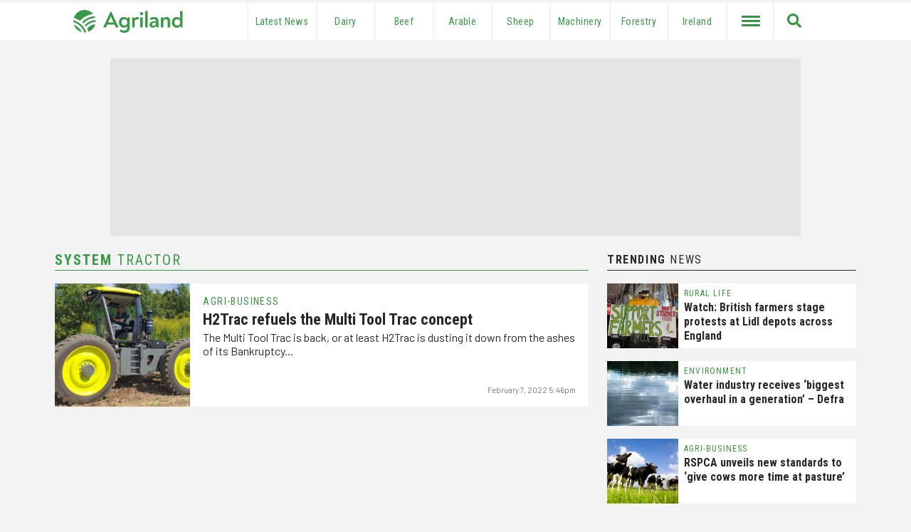

--- FILE ---
content_type: text/html; charset=UTF-8
request_url: https://www.agriland.co.uk/farming-news/tag/system-tractor/
body_size: 22312
content:
<!DOCTYPE html>
<html lang="en-GB">

<head>
    <meta charset="UTF-8" />
    <meta name="viewport" content="width=device-width initial-scale=1.0, user-scalable=no">
    <link href="https://www.agriland.co.uk/wp-content/themes/uk-elevate-theme/assets/img/favicon.png" rel="icon">
	<link rel="apple-touch-icon-precomposed" href="https://www.agriland.co.uk/wp-content/themes/uk-elevate-theme/assets/img/mobile-icon.png">
    <link rel="apple-touch-icon" sizes="180x180" href="/apple-touch-icon.png">
    <link rel="icon" type="image/png" sizes="32x32" href="/favicon-32x32.png">
    <link rel="icon" type="image/png" sizes="16x16" href="/favicon-16x16.png">
    <link rel="manifest" href="/site.webmanifest">
    <link rel="mask-icon" href="/safari-pinned-tab.svg" color="#5bbad5">
    <meta name="msapplication-TileColor" content="#000000">
	<link rel="dns-prefetch" href="//agriland.co.uk" />
	<link rel="dns-prefetch" href="//google-analytics.com" />
	<link  rel='preconnect' crossorigin href='https://fonts.gstatic.com'>
	<meta name="theme-color" content="#3a9948">
	<meta name="apple-mobile-web-app-status-bar-style" content="#3a9948">
    <meta name="fb:pages" content="190487731439363">

    <meta name="smartbanner:title" content="Agriland UK News">
    <meta name="smartbanner:author" content="Agriland Media">
    <meta name="smartbanner:price" content="On">
    <meta name="smartbanner:price-suffix-google" content=" Google PlayStore">
    <meta name="smartbanner:icon-google" content="https://cdn.agriland.co.uk/icons/UKApp_Icon.png">
    <meta name="smartbanner:button" content="OPEN">
    <meta name="smartbanner:button-url-google" content="https://play.google.com/store/apps/details?id=uk.co.agriland.app&gl=IE&referrer=utm_source%3Dagriland%26utm_medium%3Dsmart_banner">
    <meta name="smartbanner:enabled-platforms" content="android">
    <meta name="smartbanner:close-label" content="Close">
    
    <title>System tractor Archives - Agriland.co.uk</title>
    <!-- Google Tag Manager -->
<script>(function(w,d,s,l,i){w[l]=w[l]||[];w[l].push({'gtm.start':
new Date().getTime(),event:'gtm.js'});var f=d.getElementsByTagName(s)[0],
j=d.createElement(s),dl=l!='dataLayer'?'&l='+l:'';j.async=true;j.src=
'https://www.googletagmanager.com/gtm.js?id='+i+dl;f.parentNode.insertBefore(j,f);
})(window,document,'script','dataLayer','GTM-5DSGRJS');</script>
<!-- End Google Tag Manager -->
<!-- initaite our data layer -->
<script>
window.dataLayer = window.dataLayer || [];
</script>    <script async='async' src='https://www.googletagservices.com/tag/js/gpt.js'></script>
<script>
    var googletag = googletag || {};
    googletag.cmd = googletag.cmd || [];
</script>


<script type='text/javascript'>
    var targetingKeys = targetingKeys || [];
    var mpuBannerMapping, wideBannerMapping, wallpaper_ad, full_width_header_ad, right_sidebar_top_ad,
        right_sidebar_middle_ad, homepage_banner_first_ad, category_banner_second_ad, below_story_banner_ad, category_ad, inline_story_ad; +
    googletag.cmd.push(function() {
        var billboardMapping = googletag.sizeMapping()
            .addSize([1025, 250], [970, 250])
            .addSize([728, 200], [728, 90])
            .addSize([0, 0], [320, 50])
            .build();
        bannerMapping = googletag.sizeMapping()
            .addSize([728, 200], [728, 90])
            .addSize([0, 0], [
                [300, 250],
                [320, 50]
            ])
            .build();
        bannerMappingNoTablet = googletag.sizeMapping()
            .addSize([1024, 200], [728, 90])
            .addSize([426, 0], [])
            .addSize([0, 0], [
                [300, 250],
                [320, 50]
            ])
            .build();
        mpuMapping = googletag.sizeMapping()
            .addSize([768, 200], [
                [300, 250]
            ])
            .addSize([0, 0], [
                [300, 250],
                [320, 50]
            ])
            .build();

        var hpuMapping = googletag.sizeMapping()
            .addSize([1025, 250], [300, 600])
            .addSize([600, 50], [300, 250])
            .addSize([0, 0], [
                [300, 250],
                [320, 50]
            ])
            .build();

        var wallpaperMapping = googletag.sizeMapping()
            .addSize([1050, 200], [1680, 980])
            .build();


                // Billboard 1
        googletag.defineSlot('/21720985547/pe-top-billboard', [
                [970, 250],
                [320, 50],
                [728, 90]
            ], 'div-gpt-ad-1613553854211-0')
            .defineSizeMapping(billboardMapping)
            .setCollapseEmptyDiv(false)
            .addService(googletag.pubads());

        wallpaper_ad = googletag.defineSlot('/21720985547/pe-wallpaper', [1, 1], 'div-gpt-ad-1529576663771-4')
            .defineSizeMapping(wallpaperMapping)
            .setCollapseEmptyDiv(false)
            .addService(googletag.pubads());
                    // MPU 1
            googletag.defineSlot('/21720985547/pe-mpu-1', [
                    [300, 250],
                    [320, 50]
                ], 'div-gpt-ad-1613558820951-0')
                .defineSizeMapping(mpuMapping)
                .setCollapseEmptyDiv(false)
                .addService(googletag.pubads());
            // MPU 2
            googletag.defineSlot('/21720985547/pe-mpu-2', [
                    [300, 250],
                    [320, 50]
                ], 'div-gpt-ad-1613558927848-0')
                .defineSizeMapping(mpuMapping)
                .setCollapseEmptyDiv(false)
                .addService(googletag.pubads());
            // Banner 1
            googletag.defineSlot('/21720985547/pe-banner-1', [
                    [300, 250],
                    [728, 90],
                    [320, 50]
                ], 'div-gpt-ad-1613558455098-0')
                .defineSizeMapping(bannerMappingNoTablet)
                .setCollapseEmptyDiv(false)
                .addService(googletag.pubads());
            // Banner 2
            googletag.defineSlot('/21720985547/pe-banner-2', [
                    [300, 250],
                    [728, 90],
                    [320, 50]
                ], 'div-gpt-ad-1613558627685-0')
                .defineSizeMapping(bannerMapping)
                .setCollapseEmptyDiv(false)
                .addService(googletag.pubads());
            // Banner 3
            googletag.defineSlot('/21720985547/pe-banner-3', [
                    [300, 250],
                    [728, 90],
                    [320, 50]
                ], 'div-gpt-ad-1613558696727-0')
                .defineSizeMapping(bannerMapping)
                .setCollapseEmptyDiv(false)
                .addService(googletag.pubads());
            // HPU 1
            var sidebarMiddleAd = googletag.defineSlot('/21720985547/pe-hpu-1', [
                    [300, 600],
                    [300, 250],
                    [320, 50]
                ], 'div-gpt-ad-1613496773146-0')
                .defineSizeMapping(hpuMapping)
                .setCollapseEmptyDiv(false)
                .addService(googletag.pubads());
        
        

        googletag.pubads().enableLazyLoad({
            // Fetch slots within 2 viewports.
            fetchMarginPercent: 200,
            // Render slots within 1.5 viewports.
            renderMarginPercent: 150,
            // Double the above values on mobile, where viewports are smaller
            // and users tend to scroll faster.
            mobileScaling: 2.0
        });

        // Set Targeting
        googletag.pubads().setTargeting("Pages", "");
        targetingKeys['Pages'] = "";
        googletag.pubads().setTargeting("Page_ID", "327656");
        targetingKeys['Page_ID'] = "327656";

                    googletag.pubads().setTargeting("page_category", ["Category_Agri-Business","Category_Machinery"]);
            targetingKeys['page_category'] = ["Category_Agri-Business","Category_Machinery"];
            googletag.pubads().setTargeting("post_tags", ["Electric Vehicle","Hydrogen cell","Multi Tool Trac","System tractor"]);
            targetingKeys['post_tags'] = ["Electric Vehicle","Hydrogen cell","Multi Tool Trac","System tractor"];
        
        googletag.pubads().setTargeting("network", "UK");
        googletag.pubads().enableSingleRequest();
        googletag.enableServices();
    });
</script>    <meta name='robots' content='index, follow, max-image-preview:large, max-snippet:-1, max-video-preview:-1' />
	<style>img:is([sizes="auto" i], [sizes^="auto," i]) { contain-intrinsic-size: 3000px 1500px }</style>
	
	<!-- This site is optimized with the Yoast SEO plugin v26.8 - https://yoast.com/product/yoast-seo-wordpress/ -->
	<title>System tractor Archives - Agriland.co.uk</title>
	<link rel="canonical" href="https://www.agriland.co.uk/farming-news/tag/system-tractor/" />
	<meta property="og:locale" content="en_GB" />
	<meta property="og:type" content="article" />
	<meta property="og:title" content="System tractor Archives - Agriland.co.uk" />
	<meta property="og:url" content="https://www.agriland.co.uk/farming-news/tag/system-tractor/" />
	<meta property="og:site_name" content="Agriland.co.uk" />
	<meta property="og:image" content="https://s3-eu-west-2.amazonaws.com/cdn.agriland.co.uk/uploads/2018/06/featured-fallback.jpg" />
	<meta name="twitter:card" content="summary_large_image" />
	<meta name="twitter:site" content="@agrilanduk" />
	<script type="application/ld+json" class="yoast-schema-graph">{"@context":"https://schema.org","@graph":[{"@type":"CollectionPage","@id":"https://www.agriland.co.uk/farming-news/tag/system-tractor/","url":"https://www.agriland.co.uk/farming-news/tag/system-tractor/","name":"System tractor Archives - Agriland.co.uk","isPartOf":{"@id":"https://www.agriland.co.uk/#website"},"primaryImageOfPage":{"@id":"https://www.agriland.co.uk/farming-news/tag/system-tractor/#primaryimage"},"image":{"@id":"https://www.agriland.co.uk/farming-news/tag/system-tractor/#primaryimage"},"thumbnailUrl":"https://s3.eu-west-2.amazonaws.com/cdn.agriland.co.uk/uploads/2022/02/619bfa69578de60b2193e9e0_20210614_EOX-with-cultivator-small.jpg","breadcrumb":{"@id":"https://www.agriland.co.uk/farming-news/tag/system-tractor/#breadcrumb"},"inLanguage":"en-GB"},{"@type":"ImageObject","inLanguage":"en-GB","@id":"https://www.agriland.co.uk/farming-news/tag/system-tractor/#primaryimage","url":"https://s3.eu-west-2.amazonaws.com/cdn.agriland.co.uk/uploads/2022/02/619bfa69578de60b2193e9e0_20210614_EOX-with-cultivator-small.jpg","contentUrl":"https://s3.eu-west-2.amazonaws.com/cdn.agriland.co.uk/uploads/2022/02/619bfa69578de60b2193e9e0_20210614_EOX-with-cultivator-small.jpg","width":1392,"height":870},{"@type":"BreadcrumbList","@id":"https://www.agriland.co.uk/farming-news/tag/system-tractor/#breadcrumb","itemListElement":[{"@type":"ListItem","position":1,"name":"Home","item":"https://www.agriland.co.uk/"},{"@type":"ListItem","position":2,"name":"System tractor"}]},{"@type":"WebSite","@id":"https://www.agriland.co.uk/#website","url":"https://www.agriland.co.uk/","name":"Agriland.co.uk","description":"The home of the UK&#039;s Agriculture and Farming News","potentialAction":[{"@type":"SearchAction","target":{"@type":"EntryPoint","urlTemplate":"https://www.agriland.co.uk/?s={search_term_string}"},"query-input":{"@type":"PropertyValueSpecification","valueRequired":true,"valueName":"search_term_string"}}],"inLanguage":"en-GB"}]}</script>
	<!-- / Yoast SEO plugin. -->


<link rel="alternate" type="application/rss+xml" title="Agriland.co.uk &raquo; Feed" href="https://www.agriland.co.uk/feed/" />
<link rel="alternate" type="application/rss+xml" title="Agriland.co.uk &raquo; Comments Feed" href="https://www.agriland.co.uk/comments/feed/" />
<script type="text/javascript" id="wpp-js" src="https://www.agriland.co.uk/wp-content/plugins/wordpress-popular-posts/assets/js/wpp.min.js?ver=7.3.6" data-sampling="0" data-sampling-rate="100" data-api-url="https://www.agriland.co.uk/wp-json/wordpress-popular-posts" data-post-id="0" data-token="ada99b64d7" data-lang="0" data-debug="0"></script>
<link rel="alternate" type="application/rss+xml" title="Agriland.co.uk &raquo; System tractor Tag Feed" href="https://www.agriland.co.uk/farming-news/tag/system-tractor/feed/" />
<script type="text/javascript">
/* <![CDATA[ */
window._wpemojiSettings = {"baseUrl":"https:\/\/s.w.org\/images\/core\/emoji\/16.0.1\/72x72\/","ext":".png","svgUrl":"https:\/\/s.w.org\/images\/core\/emoji\/16.0.1\/svg\/","svgExt":".svg","source":{"concatemoji":"https:\/\/www.agriland.co.uk\/wp-includes\/js\/wp-emoji-release.min.js?ver=6.8.3"}};
/*! This file is auto-generated */
!function(s,n){var o,i,e;function c(e){try{var t={supportTests:e,timestamp:(new Date).valueOf()};sessionStorage.setItem(o,JSON.stringify(t))}catch(e){}}function p(e,t,n){e.clearRect(0,0,e.canvas.width,e.canvas.height),e.fillText(t,0,0);var t=new Uint32Array(e.getImageData(0,0,e.canvas.width,e.canvas.height).data),a=(e.clearRect(0,0,e.canvas.width,e.canvas.height),e.fillText(n,0,0),new Uint32Array(e.getImageData(0,0,e.canvas.width,e.canvas.height).data));return t.every(function(e,t){return e===a[t]})}function u(e,t){e.clearRect(0,0,e.canvas.width,e.canvas.height),e.fillText(t,0,0);for(var n=e.getImageData(16,16,1,1),a=0;a<n.data.length;a++)if(0!==n.data[a])return!1;return!0}function f(e,t,n,a){switch(t){case"flag":return n(e,"\ud83c\udff3\ufe0f\u200d\u26a7\ufe0f","\ud83c\udff3\ufe0f\u200b\u26a7\ufe0f")?!1:!n(e,"\ud83c\udde8\ud83c\uddf6","\ud83c\udde8\u200b\ud83c\uddf6")&&!n(e,"\ud83c\udff4\udb40\udc67\udb40\udc62\udb40\udc65\udb40\udc6e\udb40\udc67\udb40\udc7f","\ud83c\udff4\u200b\udb40\udc67\u200b\udb40\udc62\u200b\udb40\udc65\u200b\udb40\udc6e\u200b\udb40\udc67\u200b\udb40\udc7f");case"emoji":return!a(e,"\ud83e\udedf")}return!1}function g(e,t,n,a){var r="undefined"!=typeof WorkerGlobalScope&&self instanceof WorkerGlobalScope?new OffscreenCanvas(300,150):s.createElement("canvas"),o=r.getContext("2d",{willReadFrequently:!0}),i=(o.textBaseline="top",o.font="600 32px Arial",{});return e.forEach(function(e){i[e]=t(o,e,n,a)}),i}function t(e){var t=s.createElement("script");t.src=e,t.defer=!0,s.head.appendChild(t)}"undefined"!=typeof Promise&&(o="wpEmojiSettingsSupports",i=["flag","emoji"],n.supports={everything:!0,everythingExceptFlag:!0},e=new Promise(function(e){s.addEventListener("DOMContentLoaded",e,{once:!0})}),new Promise(function(t){var n=function(){try{var e=JSON.parse(sessionStorage.getItem(o));if("object"==typeof e&&"number"==typeof e.timestamp&&(new Date).valueOf()<e.timestamp+604800&&"object"==typeof e.supportTests)return e.supportTests}catch(e){}return null}();if(!n){if("undefined"!=typeof Worker&&"undefined"!=typeof OffscreenCanvas&&"undefined"!=typeof URL&&URL.createObjectURL&&"undefined"!=typeof Blob)try{var e="postMessage("+g.toString()+"("+[JSON.stringify(i),f.toString(),p.toString(),u.toString()].join(",")+"));",a=new Blob([e],{type:"text/javascript"}),r=new Worker(URL.createObjectURL(a),{name:"wpTestEmojiSupports"});return void(r.onmessage=function(e){c(n=e.data),r.terminate(),t(n)})}catch(e){}c(n=g(i,f,p,u))}t(n)}).then(function(e){for(var t in e)n.supports[t]=e[t],n.supports.everything=n.supports.everything&&n.supports[t],"flag"!==t&&(n.supports.everythingExceptFlag=n.supports.everythingExceptFlag&&n.supports[t]);n.supports.everythingExceptFlag=n.supports.everythingExceptFlag&&!n.supports.flag,n.DOMReady=!1,n.readyCallback=function(){n.DOMReady=!0}}).then(function(){return e}).then(function(){var e;n.supports.everything||(n.readyCallback(),(e=n.source||{}).concatemoji?t(e.concatemoji):e.wpemoji&&e.twemoji&&(t(e.twemoji),t(e.wpemoji)))}))}((window,document),window._wpemojiSettings);
/* ]]> */
</script>

<style id='wp-emoji-styles-inline-css' type='text/css'>

	img.wp-smiley, img.emoji {
		display: inline !important;
		border: none !important;
		box-shadow: none !important;
		height: 1em !important;
		width: 1em !important;
		margin: 0 0.07em !important;
		vertical-align: -0.1em !important;
		background: none !important;
		padding: 0 !important;
	}
</style>
<link rel='stylesheet' id='wp-block-library-css' href='https://www.agriland.co.uk/wp-includes/css/dist/block-library/style.min.css?ver=6.8.3' type='text/css' media='all' />
<style id='classic-theme-styles-inline-css' type='text/css'>
/*! This file is auto-generated */
.wp-block-button__link{color:#fff;background-color:#32373c;border-radius:9999px;box-shadow:none;text-decoration:none;padding:calc(.667em + 2px) calc(1.333em + 2px);font-size:1.125em}.wp-block-file__button{background:#32373c;color:#fff;text-decoration:none}
</style>
<style id='global-styles-inline-css' type='text/css'>
:root{--wp--preset--aspect-ratio--square: 1;--wp--preset--aspect-ratio--4-3: 4/3;--wp--preset--aspect-ratio--3-4: 3/4;--wp--preset--aspect-ratio--3-2: 3/2;--wp--preset--aspect-ratio--2-3: 2/3;--wp--preset--aspect-ratio--16-9: 16/9;--wp--preset--aspect-ratio--9-16: 9/16;--wp--preset--color--black: #000000;--wp--preset--color--cyan-bluish-gray: #abb8c3;--wp--preset--color--white: #ffffff;--wp--preset--color--pale-pink: #f78da7;--wp--preset--color--vivid-red: #cf2e2e;--wp--preset--color--luminous-vivid-orange: #ff6900;--wp--preset--color--luminous-vivid-amber: #fcb900;--wp--preset--color--light-green-cyan: #7bdcb5;--wp--preset--color--vivid-green-cyan: #00d084;--wp--preset--color--pale-cyan-blue: #8ed1fc;--wp--preset--color--vivid-cyan-blue: #0693e3;--wp--preset--color--vivid-purple: #9b51e0;--wp--preset--color--grey: #E5E5E5;--wp--preset--gradient--vivid-cyan-blue-to-vivid-purple: linear-gradient(135deg,rgba(6,147,227,1) 0%,rgb(155,81,224) 100%);--wp--preset--gradient--light-green-cyan-to-vivid-green-cyan: linear-gradient(135deg,rgb(122,220,180) 0%,rgb(0,208,130) 100%);--wp--preset--gradient--luminous-vivid-amber-to-luminous-vivid-orange: linear-gradient(135deg,rgba(252,185,0,1) 0%,rgba(255,105,0,1) 100%);--wp--preset--gradient--luminous-vivid-orange-to-vivid-red: linear-gradient(135deg,rgba(255,105,0,1) 0%,rgb(207,46,46) 100%);--wp--preset--gradient--very-light-gray-to-cyan-bluish-gray: linear-gradient(135deg,rgb(238,238,238) 0%,rgb(169,184,195) 100%);--wp--preset--gradient--cool-to-warm-spectrum: linear-gradient(135deg,rgb(74,234,220) 0%,rgb(151,120,209) 20%,rgb(207,42,186) 40%,rgb(238,44,130) 60%,rgb(251,105,98) 80%,rgb(254,248,76) 100%);--wp--preset--gradient--blush-light-purple: linear-gradient(135deg,rgb(255,206,236) 0%,rgb(152,150,240) 100%);--wp--preset--gradient--blush-bordeaux: linear-gradient(135deg,rgb(254,205,165) 0%,rgb(254,45,45) 50%,rgb(107,0,62) 100%);--wp--preset--gradient--luminous-dusk: linear-gradient(135deg,rgb(255,203,112) 0%,rgb(199,81,192) 50%,rgb(65,88,208) 100%);--wp--preset--gradient--pale-ocean: linear-gradient(135deg,rgb(255,245,203) 0%,rgb(182,227,212) 50%,rgb(51,167,181) 100%);--wp--preset--gradient--electric-grass: linear-gradient(135deg,rgb(202,248,128) 0%,rgb(113,206,126) 100%);--wp--preset--gradient--midnight: linear-gradient(135deg,rgb(2,3,129) 0%,rgb(40,116,252) 100%);--wp--preset--font-size--small: 13px;--wp--preset--font-size--medium: 20px;--wp--preset--font-size--large: 36px;--wp--preset--font-size--x-large: 42px;--wp--preset--spacing--20: 0.44rem;--wp--preset--spacing--30: 0.67rem;--wp--preset--spacing--40: 1rem;--wp--preset--spacing--50: 1.5rem;--wp--preset--spacing--60: 2.25rem;--wp--preset--spacing--70: 3.38rem;--wp--preset--spacing--80: 5.06rem;--wp--preset--shadow--natural: 6px 6px 9px rgba(0, 0, 0, 0.2);--wp--preset--shadow--deep: 12px 12px 50px rgba(0, 0, 0, 0.4);--wp--preset--shadow--sharp: 6px 6px 0px rgba(0, 0, 0, 0.2);--wp--preset--shadow--outlined: 6px 6px 0px -3px rgba(255, 255, 255, 1), 6px 6px rgba(0, 0, 0, 1);--wp--preset--shadow--crisp: 6px 6px 0px rgba(0, 0, 0, 1);}:where(.is-layout-flex){gap: 0.5em;}:where(.is-layout-grid){gap: 0.5em;}body .is-layout-flex{display: flex;}.is-layout-flex{flex-wrap: wrap;align-items: center;}.is-layout-flex > :is(*, div){margin: 0;}body .is-layout-grid{display: grid;}.is-layout-grid > :is(*, div){margin: 0;}:where(.wp-block-columns.is-layout-flex){gap: 2em;}:where(.wp-block-columns.is-layout-grid){gap: 2em;}:where(.wp-block-post-template.is-layout-flex){gap: 1.25em;}:where(.wp-block-post-template.is-layout-grid){gap: 1.25em;}.has-black-color{color: var(--wp--preset--color--black) !important;}.has-cyan-bluish-gray-color{color: var(--wp--preset--color--cyan-bluish-gray) !important;}.has-white-color{color: var(--wp--preset--color--white) !important;}.has-pale-pink-color{color: var(--wp--preset--color--pale-pink) !important;}.has-vivid-red-color{color: var(--wp--preset--color--vivid-red) !important;}.has-luminous-vivid-orange-color{color: var(--wp--preset--color--luminous-vivid-orange) !important;}.has-luminous-vivid-amber-color{color: var(--wp--preset--color--luminous-vivid-amber) !important;}.has-light-green-cyan-color{color: var(--wp--preset--color--light-green-cyan) !important;}.has-vivid-green-cyan-color{color: var(--wp--preset--color--vivid-green-cyan) !important;}.has-pale-cyan-blue-color{color: var(--wp--preset--color--pale-cyan-blue) !important;}.has-vivid-cyan-blue-color{color: var(--wp--preset--color--vivid-cyan-blue) !important;}.has-vivid-purple-color{color: var(--wp--preset--color--vivid-purple) !important;}.has-black-background-color{background-color: var(--wp--preset--color--black) !important;}.has-cyan-bluish-gray-background-color{background-color: var(--wp--preset--color--cyan-bluish-gray) !important;}.has-white-background-color{background-color: var(--wp--preset--color--white) !important;}.has-pale-pink-background-color{background-color: var(--wp--preset--color--pale-pink) !important;}.has-vivid-red-background-color{background-color: var(--wp--preset--color--vivid-red) !important;}.has-luminous-vivid-orange-background-color{background-color: var(--wp--preset--color--luminous-vivid-orange) !important;}.has-luminous-vivid-amber-background-color{background-color: var(--wp--preset--color--luminous-vivid-amber) !important;}.has-light-green-cyan-background-color{background-color: var(--wp--preset--color--light-green-cyan) !important;}.has-vivid-green-cyan-background-color{background-color: var(--wp--preset--color--vivid-green-cyan) !important;}.has-pale-cyan-blue-background-color{background-color: var(--wp--preset--color--pale-cyan-blue) !important;}.has-vivid-cyan-blue-background-color{background-color: var(--wp--preset--color--vivid-cyan-blue) !important;}.has-vivid-purple-background-color{background-color: var(--wp--preset--color--vivid-purple) !important;}.has-black-border-color{border-color: var(--wp--preset--color--black) !important;}.has-cyan-bluish-gray-border-color{border-color: var(--wp--preset--color--cyan-bluish-gray) !important;}.has-white-border-color{border-color: var(--wp--preset--color--white) !important;}.has-pale-pink-border-color{border-color: var(--wp--preset--color--pale-pink) !important;}.has-vivid-red-border-color{border-color: var(--wp--preset--color--vivid-red) !important;}.has-luminous-vivid-orange-border-color{border-color: var(--wp--preset--color--luminous-vivid-orange) !important;}.has-luminous-vivid-amber-border-color{border-color: var(--wp--preset--color--luminous-vivid-amber) !important;}.has-light-green-cyan-border-color{border-color: var(--wp--preset--color--light-green-cyan) !important;}.has-vivid-green-cyan-border-color{border-color: var(--wp--preset--color--vivid-green-cyan) !important;}.has-pale-cyan-blue-border-color{border-color: var(--wp--preset--color--pale-cyan-blue) !important;}.has-vivid-cyan-blue-border-color{border-color: var(--wp--preset--color--vivid-cyan-blue) !important;}.has-vivid-purple-border-color{border-color: var(--wp--preset--color--vivid-purple) !important;}.has-vivid-cyan-blue-to-vivid-purple-gradient-background{background: var(--wp--preset--gradient--vivid-cyan-blue-to-vivid-purple) !important;}.has-light-green-cyan-to-vivid-green-cyan-gradient-background{background: var(--wp--preset--gradient--light-green-cyan-to-vivid-green-cyan) !important;}.has-luminous-vivid-amber-to-luminous-vivid-orange-gradient-background{background: var(--wp--preset--gradient--luminous-vivid-amber-to-luminous-vivid-orange) !important;}.has-luminous-vivid-orange-to-vivid-red-gradient-background{background: var(--wp--preset--gradient--luminous-vivid-orange-to-vivid-red) !important;}.has-very-light-gray-to-cyan-bluish-gray-gradient-background{background: var(--wp--preset--gradient--very-light-gray-to-cyan-bluish-gray) !important;}.has-cool-to-warm-spectrum-gradient-background{background: var(--wp--preset--gradient--cool-to-warm-spectrum) !important;}.has-blush-light-purple-gradient-background{background: var(--wp--preset--gradient--blush-light-purple) !important;}.has-blush-bordeaux-gradient-background{background: var(--wp--preset--gradient--blush-bordeaux) !important;}.has-luminous-dusk-gradient-background{background: var(--wp--preset--gradient--luminous-dusk) !important;}.has-pale-ocean-gradient-background{background: var(--wp--preset--gradient--pale-ocean) !important;}.has-electric-grass-gradient-background{background: var(--wp--preset--gradient--electric-grass) !important;}.has-midnight-gradient-background{background: var(--wp--preset--gradient--midnight) !important;}.has-small-font-size{font-size: var(--wp--preset--font-size--small) !important;}.has-medium-font-size{font-size: var(--wp--preset--font-size--medium) !important;}.has-large-font-size{font-size: var(--wp--preset--font-size--large) !important;}.has-x-large-font-size{font-size: var(--wp--preset--font-size--x-large) !important;}
:where(.wp-block-post-template.is-layout-flex){gap: 1.25em;}:where(.wp-block-post-template.is-layout-grid){gap: 1.25em;}
:where(.wp-block-columns.is-layout-flex){gap: 2em;}:where(.wp-block-columns.is-layout-grid){gap: 2em;}
:root :where(.wp-block-pullquote){font-size: 1.5em;line-height: 1.6;}
</style>
<link rel='stylesheet' id='algolia-satellite-css' href='https://www.agriland.co.uk/wp-content/plugins/search-with-typesense/assets/vendor/css/algolia-satellite.min.css?ver=96afa301c576ff4c500f' type='text/css' media='' />
<link rel='stylesheet' id='cm-typesense-frontend-style-css' href='https://www.agriland.co.uk/wp-content/plugins/search-with-typesense/build/frontend/style-instant-search.css?ver=96afa301c576ff4c500f' type='text/css' media='' />
<link rel='stylesheet' id='wordpress-popular-posts-css-css' href='https://www.agriland.co.uk/wp-content/plugins/wordpress-popular-posts/assets/css/wpp.css?ver=7.3.6' type='text/css' media='all' />
<link rel='stylesheet' id='agriland-master-css' href='//www.agriland.co.uk/wp-content/themes/uk-elevate-theme/style.css?ver=1.2.41' type='text/css' media='all' />
<link rel='stylesheet' id='smartbanner-css-css' href='//www.agriland.co.uk/wp-content/themes/uk-elevate-theme/assets/css/smartbanner.min.css?ver=1.1.96' type='text/css' media='all' />
<link rel='stylesheet' id='taxopress-frontend-css-css' href='https://www.agriland.co.uk/wp-content/plugins/simple-tags/assets/frontend/css/frontend.css?ver=3.43.0' type='text/css' media='all' />
<script type="text/javascript" src="https://www.agriland.co.uk/wp-includes/js/jquery/jquery.min.js?ver=3.7.1" id="jquery-core-js"></script>
<script type="text/javascript" src="https://www.agriland.co.uk/wp-includes/js/jquery/jquery-migrate.min.js?ver=3.4.1" id="jquery-migrate-js"></script>
<script type="text/javascript" src="//www.agriland.co.uk/wp-content/themes/uk-elevate-theme/assets/js/loading-attribute-polyfill.js?ver=6.8.3" id="loading-attribute-polyfill-js"></script>
<script type="text/javascript" src="//www.agriland.co.uk/wp-content/themes/uk-elevate-theme/assets/js/smartbanner.min.js?ver=1.05" id="smartbanner-js"></script>
<script type="text/javascript" src="https://www.agriland.co.uk/wp-content/plugins/simple-tags/assets/frontend/js/frontend.js?ver=3.43.0" id="taxopress-frontend-js-js"></script>
<link rel="https://api.w.org/" href="https://www.agriland.co.uk/wp-json/" /><link rel="alternate" title="JSON" type="application/json" href="https://www.agriland.co.uk/wp-json/wp/v2/tags/8470" /><link rel="EditURI" type="application/rsd+xml" title="RSD" href="https://www.agriland.co.uk/xmlrpc.php?rsd" />
<meta name="generator" content="WordPress 6.8.3" />
            <style id="wpp-loading-animation-styles">@-webkit-keyframes bgslide{from{background-position-x:0}to{background-position-x:-200%}}@keyframes bgslide{from{background-position-x:0}to{background-position-x:-200%}}.wpp-widget-block-placeholder,.wpp-shortcode-placeholder{margin:0 auto;width:60px;height:3px;background:#dd3737;background:linear-gradient(90deg,#dd3737 0%,#571313 10%,#dd3737 100%);background-size:200% auto;border-radius:3px;-webkit-animation:bgslide 1s infinite linear;animation:bgslide 1s infinite linear}</style>
            </head>

<body class="archive tag tag-system-tractor tag-8470 wp-theme-uk-elevate-theme">
<!-- Google Tag Manager (noscript) -->
<noscript><iframe src="https://www.googletagmanager.com/ns.html?id=GTM-5DSGRJS" height="0" width="0" style="display:none;visibility:hidden"></iframe></noscript>
<!-- End Google Tag Manager (noscript) -->


<div id="wrapper" class="hfeed">
    <header id="header">
        <div class="ag-full-width-special">
            <div class="ag-full-width mobile-menu-bg-colour">
                <div class="ag-main-menu">
                    <div class="logo">
                        <div class="logo-container">
                            <div class="logo-mid">
                                <!-- <a href="https://www.agriland.co.uk">
                                    <img src="https://www.agriland.co.uk/wp-content/themes/uk-elevate-theme/assets/agriland-logo.svg" alt="Agriland Logo">
                                </a> -->
                                <a href="https://www.agriland.co.uk">
                                    <svg width="154" height="32" viewBox="0 0 154 32" fill="#3a9948" xmlns="http://www.w3.org/2000/svg">
                                        <title>Agriland Logo</title>
                                        <path d="M63.6485 24.4483V24.5444H59.6954L57.8961 20.5914H47.677L45.8777 24.5444H41.8916V24.4813L52.2068 2.56226H53.3633L63.6485 24.4483ZM51.3087 12.3969L48.9296 17.6025H56.6435L54.2645 12.3969C53.7508 11.2404 53.3002 10.0839 52.7866 8.66908C52.2729 10.0809 51.8223 11.2073 51.3087 12.3969Z" fill="#3a9948" />
                                        <path d="M79.2206 10.21V25.1241C79.2206 29.72 76.1026 32.003 71.699 32.003C69.0646 32.003 66.9739 31.264 65.2077 29.8162L66.5564 27.1818C67.8751 28.2421 69.4491 28.8519 71.4106 28.8519C74.0149 28.8519 75.6851 27.6293 75.6851 25.1872C75.6851 24.4483 75.7181 23.6432 75.7482 22.8412C74.4956 24.1599 72.7924 24.8027 70.9931 24.8027C66.9108 24.8027 64.1143 21.7178 64.1143 17.3472C64.1143 12.9766 66.9108 9.85858 70.927 9.85858C73.0807 9.85858 74.9762 10.6606 76.1987 12.3007L76.9046 10.21H79.2206ZM75.8443 17.3442C75.8443 14.8059 74.3994 12.9075 71.729 12.9075C69.1908 12.9075 67.6798 14.7398 67.6798 17.3442C67.6798 19.9485 69.2238 21.7809 71.696 21.7809C74.3994 21.7809 75.8443 19.8854 75.8443 17.3442Z" fill="#3a9948" />
                                        <path d="M92.3379 10.4985L91.4368 13.4542C90.8901 13.262 90.3103 13.1328 89.5714 13.1328C87.5468 13.1328 86.165 14.4515 86.165 16.7314V24.5414H82.6655V10.2101H85.0446L85.7204 12.3308C86.5555 10.7237 88.0034 9.88867 89.8658 9.88867C90.86 9.88867 91.6651 10.114 92.3379 10.4985Z" fill="#3a9948" />
                                        <path d="M93.6567 5.13357C93.6567 3.97709 94.4918 3.0459 95.8435 3.0459C97.1923 3.0459 98.0303 3.97709 98.0303 5.16662C98.0303 6.3231 97.1622 7.22425 95.8435 7.22425C94.4918 7.22125 93.6567 6.29005 93.6567 5.13357ZM94.0743 10.2101H97.5768V24.5444H94.0743V10.2101Z" fill="#3a9948" />
                                        <path d="M101.022 1.40277H104.525L104.558 24.5444H101.022V1.40277Z" fill="#3a9948" />
                                        <path d="M119.679 15.2896V24.5444H117.333L116.69 22.3907C115.63 23.9016 113.927 24.8328 111.581 24.8328C108.946 24.8328 107.081 23.3549 107.081 20.8166C107.081 17.5394 109.974 15.7371 114.344 15.7371C115.083 15.7371 115.63 15.7702 116.144 15.8002V15.1574C116.144 13.6795 115.05 12.9406 113.218 12.9406C111.803 12.9406 110.229 13.3911 108.751 14.097L107.754 11.4296C109.875 10.4654 111.836 9.95172 113.765 9.95172C117.432 9.95473 119.679 11.8171 119.679 15.2896ZM116.243 18.0831C115.663 18.0201 115.215 17.987 114.573 17.987C112.034 17.987 110.557 18.8882 110.557 20.4622C110.557 21.5856 111.328 22.1984 112.614 22.1984C114.666 22.1984 116.177 20.6875 116.243 18.0831Z" fill="#3a9948" />
                                        <path d="M135.963 15.5779V24.5444H132.461V15.8993C132.461 14.1 131.755 12.9736 130.019 12.9736C127.832 12.9736 126.516 14.5476 126.516 16.6683V24.5414H123.014V10.2101H125.393L126.099 12.4599C127.03 11.0151 128.574 9.82556 130.92 9.82556C134.197 9.82556 135.963 11.9132 135.963 15.5779Z" fill="#3a9948" />
                                        <path d="M153.614 1.40277V24.5444H151.202L150.592 22.3907C149.435 23.9647 147.666 24.8989 145.416 24.8989C141.301 24.8989 138.507 21.8139 138.507 17.2811C138.507 12.9736 141.4 9.8556 145.416 9.8556C147.345 9.8556 149.081 10.6276 150.204 11.9132C150.141 10.5945 150.108 9.37499 150.108 7.79796V1.40277H153.614ZM150.24 17.3772C150.24 14.7429 148.6 12.9406 146.125 12.9406C143.683 12.9406 142.043 14.7399 142.043 17.3772C142.043 20.0447 143.683 21.844 146.125 21.844C148.633 21.844 150.24 20.0447 150.24 17.3772Z" fill="#3a9948" />
                                        <path d="M16.1938 21.2192C16.7255 21.8711 17.2332 22.5469 17.7108 23.2468C19.6993 20.9549 22.2706 19.1135 25.3105 17.9811C27.3532 17.2211 29.4438 16.8456 31.5075 16.8096C31.5285 16.4641 31.5435 16.1157 31.5435 15.7672C31.5435 15.2806 31.5195 14.8 31.4774 14.3254C29.1344 14.3614 26.7614 14.785 24.4454 15.6471C21.1772 16.8666 18.3927 18.8071 16.1938 21.2192Z" fill="#3a9948" />
                                        <path d="M21.3275 7.27833C23.4843 6.4763 25.6741 5.93861 27.8639 5.64724C24.9712 2.19581 20.6276 0 15.7704 0C8.66628 0 2.65859 4.69802 0.685059 11.1593C3.84811 12.0214 6.85196 13.3912 9.57645 15.2115C12.7095 11.7721 16.6775 9.00854 21.3275 7.27833Z" fill="#3a9948" />
                                        <path d="M19.48 26.1846C20.0777 27.323 20.6124 28.5096 21.072 29.7472C21.1681 30.0055 21.2583 30.2668 21.3484 30.5252C25.9923 28.7679 29.5879 24.8869 30.9487 20.0627C29.4407 20.1469 27.9208 20.4502 26.4309 21.006C23.5622 22.0723 21.1982 23.9047 19.48 26.1846Z" fill="#3a9948" />
                                        <path d="M0.0660847 14.3374C0.0240308 14.809 0 15.2866 0 15.7702C0 16.1577 0.0150192 16.5392 0.0420539 16.9177C6.96593 19.0745 12.8685 24.2681 15.644 31.5374C15.6861 31.5374 15.7282 31.5404 15.7702 31.5404C16.6053 31.5404 17.4223 31.4744 18.2244 31.3512C18.1673 31.192 18.1132 31.0298 18.0531 30.8706C14.9381 22.4959 8.07134 16.5933 0.0660847 14.3374Z" fill="#3a9948" />
                                        <path d="M0.753906 20.5944C2.40903 25.749 6.64145 29.7471 11.9372 31.0688C9.58522 26.1665 5.52402 22.5258 0.753906 20.5944Z" fill="#3a9948" />
                                        <path d="M12.1748 17.152C12.8086 17.6837 13.4244 18.2394 14.0162 18.8221C16.5214 16.1487 19.6574 13.9919 23.3191 12.6312C25.8003 11.709 28.3355 11.2254 30.8467 11.1233C30.5854 10.2792 30.258 9.46214 29.8645 8.68414C27.3863 8.86437 24.8961 9.39005 22.454 10.2972C18.4048 11.8051 14.9383 14.1902 12.1748 17.152Z" fill="#3a9948" />
                                    </svg>
                                </a>
                            </div>
                        </div>
                    </div>
                    <div class="rest-menu active-category-default">
                        <div class="menu-main-menu-container"><ul id="menu-main-menu" class="menu"><li id="menu-item-326874" class="menu-item menu-item-type-post_type menu-item-object-page current_page_parent menu-item-326874"><a href="https://www.agriland.co.uk/latest-farming-news/">Latest News</a></li>
<li id="menu-item-326875" class="menu-heading-dairy menu-item menu-item-type-taxonomy menu-item-object-category menu-item-326875"><a href="https://www.agriland.co.uk/farming-news/category/dairy/">Dairy</a></li>
<li id="menu-item-326876" class="menu-heading-beef menu-item menu-item-type-taxonomy menu-item-object-category menu-item-326876"><a href="https://www.agriland.co.uk/farming-news/category/beef/">Beef</a></li>
<li id="menu-item-326877" class="menu-heading-arable menu-item menu-item-type-taxonomy menu-item-object-category menu-item-326877"><a href="https://www.agriland.co.uk/farming-news/category/arable/">Arable</a></li>
<li id="menu-item-326878" class="menu-heading-sheep menu-item menu-item-type-taxonomy menu-item-object-category menu-item-326878"><a href="https://www.agriland.co.uk/farming-news/category/sheep/">Sheep</a></li>
<li id="menu-item-326879" class="menu-heading-machinery menu-item menu-item-type-taxonomy menu-item-object-category menu-item-326879"><a href="https://www.agriland.co.uk/farming-news/category/machinery/">Machinery</a></li>
<li id="menu-item-326880" class="menu-heading-forestry menu-item menu-item-type-taxonomy menu-item-object-category menu-item-326880"><a href="https://www.agriland.co.uk/farming-news/category/forestry/">Forestry</a></li>
<li id="menu-item-326881" class="menu-heading-ireland menu-item menu-item-type-custom menu-item-object-custom menu-item-326881"><a href="https://www.agriland.ie">Ireland</a></li>
</ul></div>                        <span>
                            <!-- Stop showing below 992px -->
                            <div id="nav-menu-search-icon" class="search" onclick="toggleSearchInMenu()">
                                <div class="search-container">
                                    <div class="search-button">
                                        <img src="https://www.agriland.co.uk/wp-content/themes/uk-elevate-theme/assets/search-solid.svg" alt="Search Icon">
                                        <div class="search-close">
                                            <div class="topBar-search"></div>
                                            <div class="bottomBar-search"></div>
                                        </div>
                                    </div>
                                </div>
                            </div>
                            <div class="burgerBtn" onclick="toggleSecondaryMenu()">
                                <div class="bur-cont">
                                    <div class="burger-center">
                                        <div class="icon">
                                            <hr class="topBar" />
                                            <hr class="midBar" />
                                            <hr class="bottomBar" />
                                        </div>
                                    </div>
                                </div>
                            </div>
                        </span>
                    </div>
                </div>
            </div>
        </div>
        <div class="ag-full-width-special">
            <div class="search-in-menu">
                <div class="search-container">
                    <form role="search" method="get" class="search-form" action="https://www.agriland.co.uk/">
				<label>
					<span class="screen-reader-text">Search for:</span>
					<input type="search" class="search-field" placeholder="Search &hellip;" value="" name="s" />
				</label>
				<input type="submit" class="search-submit" value="Search" />
			</form>                </div>
            </div>
            <div class="ag-secondary-menu">
                <div class="menu-secondary-menu-container"><ul id="menu-secondary-menu" class="menu"><li id="menu-item-326905" class="menu-item menu-item-type-post_type menu-item-object-page current_page_parent menu-item-has-children menu-item-326905"><a href="https://www.agriland.co.uk/latest-farming-news/">Latest News</a>
<ul class="sub-menu">
	<li id="menu-item-326906" class="menu-item menu-item-type-taxonomy menu-item-object-category menu-item-326906"><a href="https://www.agriland.co.uk/farming-news/category/beef/">Beef</a></li>
	<li id="menu-item-326907" class="menu-item menu-item-type-taxonomy menu-item-object-category menu-item-326907"><a href="https://www.agriland.co.uk/farming-news/category/dairy/">Dairy</a></li>
	<li id="menu-item-326908" class="menu-item menu-item-type-taxonomy menu-item-object-category menu-item-326908"><a href="https://www.agriland.co.uk/farming-news/category/sheep/">Sheep</a></li>
	<li id="menu-item-326909" class="menu-item menu-item-type-taxonomy menu-item-object-category menu-item-326909"><a href="https://www.agriland.co.uk/farming-news/category/pigpoultry/">Pig/Poultry</a></li>
</ul>
</li>
<li id="menu-item-326910" class="menu-item menu-item-type-custom menu-item-object-custom menu-item-has-children menu-item-326910"><a href="#">Farm Focus</a>
<ul class="sub-menu">
	<li id="menu-item-326911" class="menu-item menu-item-type-taxonomy menu-item-object-category menu-item-326911"><a href="https://www.agriland.co.uk/farming-news/category/arable/">Arable</a></li>
	<li id="menu-item-326912" class="menu-item menu-item-type-taxonomy menu-item-object-category menu-item-326912"><a href="https://www.agriland.co.uk/farming-news/category/farm-building/">Farm Building</a></li>
	<li id="menu-item-326913" class="menu-item menu-item-type-taxonomy menu-item-object-category menu-item-326913"><a href="https://www.agriland.co.uk/farming-news/category/forestry/">Forestry</a></li>
	<li id="menu-item-326914" class="menu-item menu-item-type-taxonomy menu-item-object-category menu-item-326914"><a href="https://www.agriland.co.uk/farming-news/category/grass/">Grass</a></li>
</ul>
</li>
<li id="menu-item-326915" class="menu-item menu-item-type-custom menu-item-object-custom menu-item-has-children menu-item-326915"><a href="#">Technical</a>
<ul class="sub-menu">
	<li id="menu-item-326916" class="menu-item menu-item-type-taxonomy menu-item-object-category menu-item-326916"><a href="https://www.agriland.co.uk/farming-news/category/machinery/">Machinery</a></li>
	<li id="menu-item-326917" class="menu-item menu-item-type-taxonomy menu-item-object-category menu-item-326917"><a href="https://www.agriland.co.uk/farming-news/category/rural-life/">Rural Life</a></li>
	<li id="menu-item-326918" class="menu-item menu-item-type-taxonomy menu-item-object-category menu-item-326918"><a href="https://www.agriland.co.uk/farming-news/category/schemes/">Schemes</a></li>
	<li id="menu-item-326919" class="menu-item menu-item-type-taxonomy menu-item-object-category menu-item-326919"><a href="https://www.agriland.co.uk/farming-news/category/other-news/">Other</a></li>
</ul>
</li>
<li id="menu-item-326920" class="menu-item menu-item-type-custom menu-item-object-custom menu-item-has-children menu-item-326920"><a href="#">Information</a>
<ul class="sub-menu">
	<li id="menu-item-326921" class="menu-item menu-item-type-post_type menu-item-object-page menu-item-326921"><a href="https://www.agriland.co.uk/contact/">Contact</a></li>
	<li id="menu-item-326922" class="menu-item menu-item-type-custom menu-item-object-custom menu-item-326922"><a target="_blank" href="https://advertising.agriland.ie">Advertising</a></li>
	<li id="menu-item-326923" class="menu-item menu-item-type-post_type menu-item-object-page menu-item-326923"><a href="https://www.agriland.co.uk/about/">About Agriland.co.uk</a></li>
	<li id="menu-item-326924" class="menu-item menu-item-type-taxonomy menu-item-object-category menu-item-326924"><a href="https://www.agriland.co.uk/farming-news/category/comment/">Opinion</a></li>
</ul>
</li>
</ul></div>            </div>
            <div id="mobile-menu-bg"></div>
            <div id="mobile-menu-positioning" class="ag-full-width">
                <div id="ag-mobile-menu" class="ag-mobile-menu active-category-default">
                    <div id="search-container-mobile" class="search-container">
                        <form role="search" method="get" class="search-form" action="https://www.agriland.co.uk/">
				<label>
					<span class="screen-reader-text">Search for:</span>
					<input type="search" class="search-field" placeholder="Search &hellip;" value="" name="s" />
				</label>
				<input type="submit" class="search-submit" value="Search" />
			</form>                    </div>
                    <div class="menu-mobile-menu-container"><ul id="menu-mobile-menu" class="wp-nav-menu-mobile"><li id="menu-item-326882" class="menu-heading menu-item menu-item-type-custom menu-item-object-custom menu-item-326882"><a href="#">News</a></li>
<li id="menu-item-326883" class="menu-item menu-item-type-post_type menu-item-object-page current_page_parent menu-item-326883"><a href="https://www.agriland.co.uk/latest-farming-news/">Latest News</a></li>
<li id="menu-item-326884" class="menu-heading-dairy menu-item menu-item-type-taxonomy menu-item-object-category menu-item-326884"><a href="https://www.agriland.co.uk/farming-news/category/dairy/">Dairy</a></li>
<li id="menu-item-326885" class="menu-heading-beef menu-item menu-item-type-taxonomy menu-item-object-category menu-item-326885"><a href="https://www.agriland.co.uk/farming-news/category/beef/">Beef</a></li>
<li id="menu-item-326886" class="menu-heading-arable menu-item menu-item-type-taxonomy menu-item-object-category menu-item-326886"><a href="https://www.agriland.co.uk/farming-news/category/arable/">Arable</a></li>
<li id="menu-item-326887" class="menu-heading-sheep menu-item menu-item-type-taxonomy menu-item-object-category menu-item-326887"><a href="https://www.agriland.co.uk/farming-news/category/sheep/">Sheep</a></li>
<li id="menu-item-326888" class="menu-item menu-item-type-taxonomy menu-item-object-category menu-item-326888"><a href="https://www.agriland.co.uk/farming-news/category/pigpoultry/">Pig/Poultry</a></li>
<li id="menu-item-326889" class="menu-heading-machinery menu-item menu-item-type-taxonomy menu-item-object-category menu-item-326889"><a href="https://www.agriland.co.uk/farming-news/category/machinery/">Machinery</a></li>
<li id="menu-item-326890" class="menu-item menu-item-type-taxonomy menu-item-object-category menu-item-326890"><a href="https://www.agriland.co.uk/farming-news/category/agri-business/">Agri-Business</a></li>
<li id="menu-item-326891" class="menu-item menu-item-type-taxonomy menu-item-object-category menu-item-326891"><a href="https://www.agriland.co.uk/farming-news/category/comment/">Opinion</a></li>
<li id="menu-item-326892" class="menu-item menu-item-type-taxonomy menu-item-object-category menu-item-326892"><a href="https://www.agriland.co.uk/farming-news/category/featured/">Featured</a></li>
<li id="menu-item-326893" class="menu-heading menu-item menu-item-type-custom menu-item-object-custom menu-item-326893"><a href="#">Farm Focus</a></li>
<li id="menu-item-326894" class="menu-item menu-item-type-taxonomy menu-item-object-category menu-item-326894"><a href="https://www.agriland.co.uk/farming-news/category/rural-life/">Rural Life</a></li>
<li id="menu-item-326895" class="menu-heading-forestry menu-item menu-item-type-taxonomy menu-item-object-category menu-item-326895"><a href="https://www.agriland.co.uk/farming-news/category/forestry/">Forestry</a></li>
<li id="menu-item-326896" class="menu-item menu-item-type-taxonomy menu-item-object-category menu-item-326896"><a href="https://www.agriland.co.uk/farming-news/category/environment/">Environment</a></li>
<li id="menu-item-326897" class="menu-item menu-item-type-taxonomy menu-item-object-category menu-item-326897"><a href="https://www.agriland.co.uk/farming-news/category/government/">Government</a></li>
<li id="menu-item-326898" class="menu-item menu-item-type-taxonomy menu-item-object-category menu-item-326898"><a href="https://www.agriland.co.uk/farming-news/category/grass/">Grass</a></li>
<li id="menu-item-326899" class="menu-heading menu-item menu-item-type-custom menu-item-object-custom menu-item-326899"><a href="#">Information</a></li>
<li id="menu-item-327037" class="menu-item menu-item-type-post_type menu-item-object-page menu-item-327037"><a href="https://www.agriland.co.uk/about/">About Agriland.co.uk</a></li>
<li id="menu-item-326900" class="menu-item menu-item-type-post_type menu-item-object-page menu-item-326900"><a href="https://www.agriland.co.uk/contact/">Contact</a></li>
<li id="menu-item-326901" class="menu-item menu-item-type-custom menu-item-object-custom menu-item-326901"><a target="_blank" href="https://advertising.agriland.ie">Advertising</a></li>
<li id="menu-item-326902" class="menu-item menu-item-type-post_type menu-item-object-page menu-item-privacy-policy menu-item-326902"><a rel="privacy-policy" href="https://www.agriland.co.uk/privacy-policy/">Privacy Policy</a></li>
<li id="menu-item-326903" class="menu-item menu-item-type-post_type menu-item-object-page menu-item-326903"><a href="https://www.agriland.co.uk/terms-conditions/">Terms &#038; Conditions</a></li>
<li id="menu-item-326904" class="menu-item menu-item-type-taxonomy menu-item-object-category menu-item-326904"><a href="https://www.agriland.co.uk/farming-news/category/balmoral-show/">Balmoral Show</a></li>
<li id="menu-item-327038" class="menu-item menu-item-type-post_type menu-item-object-page menu-item-327038"><a href="https://www.agriland.co.uk/agriland-app/">Agriland App</a></li>
</ul></div>                    <div id="mobile-nav-download-app" onclick="detectMobileSystem()">
                        <div id="mobile-scroll-hint"></div>
                        <div id="mobile-nav-container">
                            <div id="text-mobile-nav-download-app">Download Our App</div>
                            <div id="svg-mobile-nav-download-app">
                                <svg width="21" height="20" viewBox="0 0 21 20" fill="none" xmlns="http://www.w3.org/2000/svg">
                                    <path d="M10.2686 13.4552C10.6057 13.8686 10.9276 14.2971 11.2305 14.7409C12.4914 13.2876 14.1219 12.12 16.0495 11.4019C17.3447 10.92 18.6705 10.6819 19.979 10.659C19.9924 10.44 20.0019 10.219 20.0019 9.99809C20.0019 9.68952 19.9866 9.38475 19.96 9.0838C18.4743 9.10666 16.9695 9.37523 15.5009 9.9219C13.4286 10.6952 11.6628 11.9257 10.2686 13.4552Z" fill="white"/>
                                    <path d="M13.5238 4.61524C14.8915 4.10666 16.28 3.76571 17.6686 3.58095C15.8343 1.39238 13.08 0 10 0C5.49528 0 1.68575 2.97905 0.434326 7.07619C2.44004 7.62285 4.3448 8.49142 6.07242 9.64571C8.05908 7.46476 10.5753 5.71238 13.5238 4.61524Z" fill="white"/>
                                    <path d="M12.3523 16.6038C12.7313 17.3257 13.0704 18.0781 13.3618 18.8629C13.4228 19.0267 13.4799 19.1924 13.5371 19.3562C16.4818 18.2419 18.7618 15.781 19.6247 12.7219C18.6685 12.7753 17.7047 12.9676 16.7599 13.32C14.9409 13.9962 13.4418 15.1581 12.3523 16.6038Z" fill="white"/>
                                    <path d="M0.0419047 9.09143C0.0152381 9.39048 0 9.69334 0 10C0 10.2457 0.00952381 10.4876 0.0266667 10.7276C4.41714 12.0952 8.16 15.3886 9.92 19.9981C9.94666 19.9981 9.97333 20 10 20C10.5295 20 11.0476 19.9581 11.5562 19.88C11.52 19.779 11.4857 19.6762 11.4476 19.5752C9.47238 14.2648 5.11809 10.5219 0.0419047 9.09143Z" fill="white"/>
                                    <path d="M0.478271 13.0591C1.5278 16.3277 4.2116 18.8629 7.5697 19.701C6.07827 16.5924 3.50303 14.2838 0.478271 13.0591Z" fill="white"/>
                                    <path d="M7.71997 10.8762C8.12188 11.2134 8.51235 11.5658 8.88759 11.9353C10.4762 10.24 12.4647 8.87243 14.7866 8.00957C16.36 7.42481 17.9676 7.11814 19.56 7.05338C19.3943 6.51814 19.1866 6.00005 18.9371 5.50671C17.3657 5.621 15.7866 5.95433 14.2381 6.52957C11.6704 7.48576 9.47235 8.99814 7.71997 10.8762Z" fill="white"/>
                                </svg>
                            </div>
                        </div>
                    </div>
                </div>
            </div>
        </div>
        <div class="noShowStickyMenu" id="sticky-menu">
            <div class="bordersX">
                <div class="rest-menu active-category-default">
                    <div class="logo">
                        <div class="logo-container">
                            <div class="logo-mid">
                                <a href="https://www.agriland.co.uk">
                                    <svg width="103" height="83" viewBox="0 0 637 637" fill="none" xmlns="http://www.w3.org/2000/svg">
                                        <path d="M326.506 427.855C337.204 440.983 347.434 454.623 357.11 468.774C397.22 422.569 449.051 385.401 510.302 362.596C551.477 347.294 593.633 339.707 635.277 338.983C635.746 332.035 636.002 325.002 636.002 317.969C636.002 308.165 635.533 298.489 634.68 288.941C587.453 289.709 539.585 298.234 492.869 315.624C427.014 340.091 370.878 379.22 326.506 427.855Z" fill="#AC2A2A" />
                                        <path d="M430.038 146.756C473.515 130.601 517.674 119.732 561.833 113.893C503.48 44.2868 415.93 0 317.979 0C174.718 0 53.579 94.7542 13.8104 225.015C77.5766 242.405 138.189 270.026 193.132 306.726C256.258 237.376 336.265 181.666 430.038 146.756Z" fill="#AC2A2A" />
                                        <path d="M392.788 527.986C404.851 550.917 415.635 574.872 424.885 599.808C426.845 605.051 428.678 610.251 430.426 615.494C524.029 580.073 596.576 501.771 624.026 404.545C593.592 406.25 562.945 412.388 532.938 423.555C475.139 445.038 427.485 482.036 392.788 527.986Z" fill="#AC2A2A" />
                                        <path d="M1.32136 289.123C0.468869 298.628 0 308.261 0 317.98C0 325.78 0.298371 333.495 0.85249 341.125C140.49 384.645 259.455 489.33 315.421 635.959C316.274 635.959 317.126 636.001 317.979 636.001C334.815 636.001 351.311 634.68 367.423 632.165C366.315 628.925 365.164 625.686 363.97 622.447C301.185 453.568 162.74 334.561 1.32136 289.123Z" fill="#AC2A2A" />
                                        <path d="M15.1801 415.256C48.5551 519.174 133.889 599.82 240.664 626.503C193.265 527.657 111.384 454.215 15.1801 415.256Z" fill="#AC2A2A" />
                                        <path d="M245.522 345.899C258.309 356.597 270.713 367.807 282.647 379.614C333.115 325.652 396.327 282.175 470.153 254.725C520.151 236.14 571.301 226.38 621.939 224.334C616.696 207.284 610.046 190.873 602.161 175.188C552.205 178.811 501.951 189.424 452.719 207.71C371.093 238.059 301.189 286.139 245.522 345.899Z" fill="#AC2A2A" />
                                    </svg>
                                </a>
                            </div>
                        </div>
                    </div>
                    <div class="menu-main-menu-container"><ul id="menu-main-menu-1" class="menu"><li class="menu-item menu-item-type-post_type menu-item-object-page current_page_parent menu-item-326874"><a href="https://www.agriland.co.uk/latest-farming-news/">Latest News</a></li>
<li class="menu-heading-dairy menu-item menu-item-type-taxonomy menu-item-object-category menu-item-326875"><a href="https://www.agriland.co.uk/farming-news/category/dairy/">Dairy</a></li>
<li class="menu-heading-beef menu-item menu-item-type-taxonomy menu-item-object-category menu-item-326876"><a href="https://www.agriland.co.uk/farming-news/category/beef/">Beef</a></li>
<li class="menu-heading-arable menu-item menu-item-type-taxonomy menu-item-object-category menu-item-326877"><a href="https://www.agriland.co.uk/farming-news/category/arable/">Arable</a></li>
<li class="menu-heading-sheep menu-item menu-item-type-taxonomy menu-item-object-category menu-item-326878"><a href="https://www.agriland.co.uk/farming-news/category/sheep/">Sheep</a></li>
<li class="menu-heading-machinery menu-item menu-item-type-taxonomy menu-item-object-category menu-item-326879"><a href="https://www.agriland.co.uk/farming-news/category/machinery/">Machinery</a></li>
<li class="menu-heading-forestry menu-item menu-item-type-taxonomy menu-item-object-category menu-item-326880"><a href="https://www.agriland.co.uk/farming-news/category/forestry/">Forestry</a></li>
<li class="menu-heading-ireland menu-item menu-item-type-custom menu-item-object-custom menu-item-326881"><a href="https://www.agriland.ie">Ireland</a></li>
</ul></div>                    <div class="sticky-icon-container">
                        <div class="burgerBtn" onclick="toggleSecondaryMenu('stickyMenu')">
                            <div class="bur-cont">
                                <div class="burger-center">
                                    <div class="icon">
                                        <hr />
                                        <hr />
                                        <hr />
                                    </div>
                                </div>
                            </div>
                        </div>
                        <div class="search" onclick="toggleSearchInMenu('stickyMenu')">
                            <div class="search-button">
                                <svg aria-hidden="true" focusable="false" data-prefix="fas" data-icon="search" class="svg-inline--fa fa-search fa-w-16" role="img" xmlns="http://www.w3.org/2000/svg" viewBox="0 0 512 512">
                                    <path fill="#3d9346" d="M505 442.7L405.3 343c-4.5-4.5-10.6-7-17-7H372c27.6-35.3 44-79.7 44-128C416 93.1 322.9 0 208 0S0 93.1 0 208s93.1 208 208 208c48.3 0 92.7-16.4 128-44v16.3c0 6.4 2.5 12.5 7 17l99.7 99.7c9.4 9.4 24.6 9.4 33.9 0l28.3-28.3c9.4-9.4 9.4-24.6.1-34zM208 336c-70.7 0-128-57.2-128-128 0-70.7 57.2-128 128-128 70.7 0 128 57.2 128 128 0 70.7-57.2 128-128 128z"></path>
                                </svg>
                                <div class="search-close-sticky">
                                    <div class="topBar-search"></div>
                                    <div class="bottomBar-search"></div>
                                </div>
                            </div>
                        </div>
                    </div>
                </div>
            </div>
            <div class="ag-full-width-special">
                <div class="search-in-menu">
                    <div class="ag-full-width search-container">
                        <form role="search" method="get" class="search-form" action="https://www.agriland.co.uk/">
				<label>
					<span class="screen-reader-text">Search for:</span>
					<input type="search" class="search-field" placeholder="Search &hellip;" value="" name="s" />
				</label>
				<input type="submit" class="search-submit" value="Search" />
			</form>                    </div>
                </div>
                <div class="ag-secondary-menu">
                    <div class="menu-secondary-menu-container"><ul id="menu-secondary-menu-1" class="menu"><li class="menu-item menu-item-type-post_type menu-item-object-page current_page_parent menu-item-has-children menu-item-326905"><a href="https://www.agriland.co.uk/latest-farming-news/">Latest News</a>
<ul class="sub-menu">
	<li class="menu-item menu-item-type-taxonomy menu-item-object-category menu-item-326906"><a href="https://www.agriland.co.uk/farming-news/category/beef/">Beef</a></li>
	<li class="menu-item menu-item-type-taxonomy menu-item-object-category menu-item-326907"><a href="https://www.agriland.co.uk/farming-news/category/dairy/">Dairy</a></li>
	<li class="menu-item menu-item-type-taxonomy menu-item-object-category menu-item-326908"><a href="https://www.agriland.co.uk/farming-news/category/sheep/">Sheep</a></li>
	<li class="menu-item menu-item-type-taxonomy menu-item-object-category menu-item-326909"><a href="https://www.agriland.co.uk/farming-news/category/pigpoultry/">Pig/Poultry</a></li>
</ul>
</li>
<li class="menu-item menu-item-type-custom menu-item-object-custom menu-item-has-children menu-item-326910"><a href="#">Farm Focus</a>
<ul class="sub-menu">
	<li class="menu-item menu-item-type-taxonomy menu-item-object-category menu-item-326911"><a href="https://www.agriland.co.uk/farming-news/category/arable/">Arable</a></li>
	<li class="menu-item menu-item-type-taxonomy menu-item-object-category menu-item-326912"><a href="https://www.agriland.co.uk/farming-news/category/farm-building/">Farm Building</a></li>
	<li class="menu-item menu-item-type-taxonomy menu-item-object-category menu-item-326913"><a href="https://www.agriland.co.uk/farming-news/category/forestry/">Forestry</a></li>
	<li class="menu-item menu-item-type-taxonomy menu-item-object-category menu-item-326914"><a href="https://www.agriland.co.uk/farming-news/category/grass/">Grass</a></li>
</ul>
</li>
<li class="menu-item menu-item-type-custom menu-item-object-custom menu-item-has-children menu-item-326915"><a href="#">Technical</a>
<ul class="sub-menu">
	<li class="menu-item menu-item-type-taxonomy menu-item-object-category menu-item-326916"><a href="https://www.agriland.co.uk/farming-news/category/machinery/">Machinery</a></li>
	<li class="menu-item menu-item-type-taxonomy menu-item-object-category menu-item-326917"><a href="https://www.agriland.co.uk/farming-news/category/rural-life/">Rural Life</a></li>
	<li class="menu-item menu-item-type-taxonomy menu-item-object-category menu-item-326918"><a href="https://www.agriland.co.uk/farming-news/category/schemes/">Schemes</a></li>
	<li class="menu-item menu-item-type-taxonomy menu-item-object-category menu-item-326919"><a href="https://www.agriland.co.uk/farming-news/category/other-news/">Other</a></li>
</ul>
</li>
<li class="menu-item menu-item-type-custom menu-item-object-custom menu-item-has-children menu-item-326920"><a href="#">Information</a>
<ul class="sub-menu">
	<li class="menu-item menu-item-type-post_type menu-item-object-page menu-item-326921"><a href="https://www.agriland.co.uk/contact/">Contact</a></li>
	<li class="menu-item menu-item-type-custom menu-item-object-custom menu-item-326922"><a target="_blank" href="https://advertising.agriland.ie">Advertising</a></li>
	<li class="menu-item menu-item-type-post_type menu-item-object-page menu-item-326923"><a href="https://www.agriland.co.uk/about/">About Agriland.co.uk</a></li>
	<li class="menu-item menu-item-type-taxonomy menu-item-object-category menu-item-326924"><a href="https://www.agriland.co.uk/farming-news/category/comment/">Opinion</a></li>
</ul>
</li>
</ul></div>                </div>
            </div>
        </div>
    </header>
    <div id="container">
        <div class="billboard-ad">
    <div id='div-gpt-ad-1613553854211-0' class="rejuvenate-billboard rejuvenate-ad-slot">
        <script>
            googletag.cmd.push(function() { googletag.display('div-gpt-ad-1613553854211-0'); });
        </script>
    </div>
</div><main id="content">
    <div class="tag-archive">
        
<div class="agriland-content">
    <main class="agriland-main">
        <div class="agriland-stories">
                            <h1 class="category-title category-default"><span>System</span> tractor</h1>
            
                        
<article class="agriland-story">
    <a href="https://www.agriland.co.uk/farming-news/h2trac-refuels-the-multi-tool-trac-concept/">
        
        <picture>
            <source media="(max-width:1600px)" srcset="https://s3.eu-west-2.amazonaws.com/cdn.agriland.co.uk/uploads/2022/02/619bfa69578de60b2193e9e0_20210614_EOX-with-cultivator-small-275x250.jpg" />            <img src="https://s3.eu-west-2.amazonaws.com/cdn.agriland.co.uk/uploads/2022/02/619bfa69578de60b2193e9e0_20210614_EOX-with-cultivator-small-143x130.jpg" alt="H2Trac refuels the Multi Tool Trac concept" loading="lazy" />
        </picture>

        
        <p class="story-category story-category-agri-business overline">
            Agri-Business        </p>

        <div class="title">
            <h6>
                H2Trac refuels the Multi Tool Trac concept			</h6>

            <p class="excerpt">
				The Multi Tool Trac is back, or at least H2Trac is dusting it down from the ashes of its Bankruptcy...			</p>
        </div>
        
        		
		<time class="time-published" data-timeago="pending" datetime="1644255965">
			February 7, 2022 5:46pm		</time>
    </a>
</article>        </div>
    </main>

    <div class="agriland-sidebar">
        <aside id="agriland_rejuvenate_must_read_widget-2" class="rejuvenate-ag-widget"><div class="rejuvenate-sidebar-title"><h5><span>Trending</span> News</h5></div>        <div class="rejuvenate-widget-wrapper">
                            <article class="agriland-story">
                <a href="https://www.agriland.co.uk/farming-news/watch-british-farmers-stage-protests-at-lidl-depots-across-england/">
                        <picture>
                            <source media="(min-width:993px) and (max-width:1600px)" srcset="https://s3.eu-west-2.amazonaws.com/cdn.agriland.co.uk/uploads/2026/01/UK_Farmers_Protest_Lidl-275x250.jpg" />                            <img src="https://s3.eu-west-2.amazonaws.com/cdn.agriland.co.uk/uploads/2026/01/UK_Farmers_Protest_Lidl-275x250.jpg" alt="Watch: British farmers stage protests at Lidl depots across England" loading="lazy" />
                        </picture>
                        <p class="story-category story-category-rural-life overline">Rural Life</p>
                        <div class="title">
                            <h6>Watch: British farmers stage protests at Lidl depots across England</h6>
                        </div>
                        </a>
                </article>
                            <article class="agriland-story">
                <a href="https://www.agriland.co.uk/farming-news/water-industry-receives-biggest-overhaul-in-a-generation-defra/">
                        <picture>
                            <source media="(min-width:993px) and (max-width:1600px)" srcset="https://s3.eu-west-2.amazonaws.com/cdn.agriland.co.uk/uploads/2025/11/ripples-on-surface-of-water-lake-or-pond-reflect-2025-03-18-13-57-50-utc-2048x1367-275x250.jpg" />                            <img src="https://s3.eu-west-2.amazonaws.com/cdn.agriland.co.uk/uploads/2025/11/ripples-on-surface-of-water-lake-or-pond-reflect-2025-03-18-13-57-50-utc-2048x1367-275x250.jpg" alt="Water industry receives &#8216;biggest overhaul in a generation&#8217; &#8211; Defra" loading="lazy" />
                        </picture>
                        <p class="story-category story-category-environment overline">Environment</p>
                        <div class="title">
                            <h6>Water industry receives &#8216;biggest overhaul in a generation&#8217; &#8211; Defra</h6>
                        </div>
                        </a>
                </article>
                            <article class="agriland-story">
                <a href="https://www.agriland.co.uk/farming-news/rspca-unveils-new-standards-to-give-cows-more-time-at-pasture/">
                        <picture>
                            <source media="(min-width:993px) and (max-width:1600px)" srcset="https://s3.eu-west-2.amazonaws.com/cdn.agriland.co.uk/uploads/2024/01/Dairy-Cows2-2048x1430-275x250.jpg" />                            <img src="https://s3.eu-west-2.amazonaws.com/cdn.agriland.co.uk/uploads/2024/01/Dairy-Cows2-2048x1430-275x250.jpg" alt="RSPCA unveils new standards to &#8216;give cows more time at pasture&#8217;" loading="lazy" />
                        </picture>
                        <p class="story-category story-category-agri-business overline">Agri-Business</p>
                        <div class="title">
                            <h6>RSPCA unveils new standards to &#8216;give cows more time at pasture&#8217;</h6>
                        </div>
                        </a>
                </article>
                            <article class="agriland-story">
                <a href="https://www.agriland.co.uk/farming-news/lactalis-latest-manufacturer-to-recall-baby-formula-due-to-toxin/">
                        <picture>
                            <source media="(min-width:993px) and (max-width:1600px)" srcset="https://s3.eu-west-2.amazonaws.com/cdn.agriland.co.uk/uploads/2026/01/shutterstock_149553788-275x250.jpg" />                            <img src="https://s3.eu-west-2.amazonaws.com/cdn.agriland.co.uk/uploads/2026/01/shutterstock_149553788-275x250.jpg" alt="Lactalis latest manufacturer to recall baby formula due to toxin" loading="lazy" />
                        </picture>
                        <p class="story-category story-category-dairy overline">Dairy</p>
                        <div class="title">
                            <h6>Lactalis latest manufacturer to recall baby formula due to toxin</h6>
                        </div>
                        </a>
                </article>
                    </div></aside>        <div class="agrirecruit-widget widget">
            <h5 class="widget-title">
                <a href="https://www.agrirecruit.ie?utm_source=Agriland&utm_medium=widget_logo&utm_campaign=sidebar_widget" target="_blank" class="widget-heading" data-category="Agrirecruit Widget" data-action="click" data-label="Widget Heading">
                    New Jobs
                    <img src="https://cdn.agriland.ie/uploads/2021/09/AgriRecruit-Dark-new.png" alt="Agrirecruit Farming Jobs">
                    <!-- <img src="/wp-content/uploads/2021/09/AgriRecruit-Dark-new.png" alt="Agrirecruit Farming Jobs"> -->
                </a>
            </h5>
            <ul class="job-listings">
                <li><a href='https://agrirecruit.ie/archives/job/agricultural-field-technician?utm_source=Agriland&utm_medium=widget&utm_campaign=sidebar_widget' title='Agricultural Field Technician' target='_blank' data-category='Agrirecruit' data-action='click' data-label='Job Widget Listing'>Agricultural Field Technician<i class='fa fa-arrow-right'></i></a></li><li><a href='https://agrirecruit.ie/archives/job/college-machinery-teacher?utm_source=Agriland&utm_medium=widget&utm_campaign=sidebar_widget' title='College machinery teacher' target='_blank' data-category='Agrirecruit' data-action='click' data-label='Job Widget Listing'>College machinery teacher<i class='fa fa-arrow-right'></i></a></li><li><a href='https://agrirecruit.ie/archives/job/sales-technical-manager?utm_source=Agriland&utm_medium=widget&utm_campaign=sidebar_widget' title='Sales & Technical Manager' target='_blank' data-category='Agrirecruit' data-action='click' data-label='Job Widget Listing'>Sales & Technical Manager<i class='fa fa-arrow-right'></i></a></li><li><a href='https://agrirecruit.ie/archives/job/technical-sales-advisor-8?utm_source=Agriland&utm_medium=widget&utm_campaign=sidebar_widget' title='Technical sales advisor' target='_blank' data-category='Agrirecruit' data-action='click' data-label='Job Widget Listing'>Technical sales advisor<i class='fa fa-arrow-right'></i></a></li><li><a href='https://agrirecruit.ie/archives/job/ruminant-nutritionist-business-development-manager?utm_source=Agriland&utm_medium=widget&utm_campaign=sidebar_widget' title='Ruminant Nutritionist & Business Development Manager' target='_blank' data-category='Agrirecruit' data-action='click' data-label='Job Widget Listing'>Ruminant Nutritionist & Business Development Manager<i class='fa fa-arrow-right'></i></a></li>            </ul>
            <a href="https://www.agrirecruit.ie" class="widget-agrirecruit-button" data-category="Agrirecruit" data-action="click" data-label="Agrirecruit Logo Widget" target="_blank">See More Jobs</a>
        </div>
        <aside id="agriland_rejuvenate_articles_widget-2" class="rejuvenate-ag-widget"><div class="rejuvenate-sidebar-title"><h5><span>Latest</span> News</h5></div><div class="rejuvenate-widget-wrapper">            <article class="agriland-story">
                <a href="https://www.agriland.co.uk/farming-news/new-ag-science-vet-courses-top-topics-at-queens-agri-food-careers-fair/">
                        <picture>
                            <source media="(min-width:993px) and (max-width:1600px)" srcset="https://s3.eu-west-2.amazonaws.com/cdn.agriland.co.uk/uploads/2026/01/qubb2026-2048x1536-275x250.jpg" />                            <img src="https://s3.eu-west-2.amazonaws.com/cdn.agriland.co.uk/uploads/2026/01/qubb2026-2048x1536-275x250.jpg" alt="New ag science, vet courses top topics at Queen’s agri-food careers’ fair" loading="lazy" />
                        </picture>
                        <p class="story-category story-category-n-ireland overline">N.Ireland</p>
                        <div class="title">
                            <h6>New ag science, vet courses top topics at Queen’s agri-food careers’ fair</h6>
                        </div>
                        <time class="time-published" data-timeago="pending" datetime="1769176800"></time>
                        </a>
                </article>
                        <article class="agriland-story">
                <a href="https://www.agriland.co.uk/farming-news/grass-production-must-be-harnessed-effectively-ni-dairy-expert/">
                        <picture>
                            <source media="(min-width:993px) and (max-width:1600px)" srcset="https://s3.eu-west-2.amazonaws.com/cdn.agriland.co.uk/uploads/2026/01/spring-7167212_1280-275x250.jpg" />                            <img src="https://s3.eu-west-2.amazonaws.com/cdn.agriland.co.uk/uploads/2026/01/spring-7167212_1280-275x250.jpg" alt="Grass production must be &#8216;harnessed effectively&#8217; &#8211; NI dairy expert" loading="lazy" />
                        </picture>
                        <p class="story-category story-category-n-ireland overline">N.Ireland</p>
                        <div class="title">
                            <h6>Grass production must be &#8216;harnessed effectively&#8217; &#8211; NI dairy expert</h6>
                        </div>
                        <time class="time-published" data-timeago="pending" datetime="1769166900"></time>
                        </a>
                </article>
                        <article class="agriland-story">
                <a href="https://www.agriland.co.uk/farming-news/ufu-launches-open-farm-weekend-schools-competition/">
                        <picture>
                            <source media="(min-width:993px) and (max-width:1600px)" srcset="https://s3.eu-west-2.amazonaws.com/cdn.agriland.co.uk/uploads/2026/01/UFU-SCHOOLS-1-2048x1365-275x250.jpg" />                            <img src="https://s3.eu-west-2.amazonaws.com/cdn.agriland.co.uk/uploads/2026/01/UFU-SCHOOLS-1-2048x1365-275x250.jpg" alt="UFU launches Open Farm Weekend schools’ competition" loading="lazy" />
                        </picture>
                        <p class="story-category story-category-n-ireland overline">N.Ireland</p>
                        <div class="title">
                            <h6>UFU launches Open Farm Weekend schools’ competition</h6>
                        </div>
                        <time class="time-published" data-timeago="pending" datetime="1769161500"></time>
                        </a>
                </article>
                        <article class="agriland-story">
                <a href="https://www.agriland.co.uk/farming-news/cafre-launches-beef-finishing-groups-to-help-farmers-drive-margins/">
                        <picture>
                            <source media="(min-width:993px) and (max-width:1600px)" srcset="https://s3.eu-west-2.amazonaws.com/cdn.agriland.co.uk/uploads/2026/01/Jack-Friar-CAFRE-Beef-and-Sheep-Adviser-encourages-all-beef-finishers-to-sign-up-for-the-new-B.E.E.F.-groups-275x250.jpg" />                            <img src="https://s3.eu-west-2.amazonaws.com/cdn.agriland.co.uk/uploads/2026/01/Jack-Friar-CAFRE-Beef-and-Sheep-Adviser-encourages-all-beef-finishers-to-sign-up-for-the-new-B.E.E.F.-groups-275x250.jpg" alt="CAFRE launches BEEF finishing groups to help farmers &#8216;drive margins&#8217;" loading="lazy" />
                        </picture>
                        <p class="story-category story-category-beef overline">Beef</p>
                        <div class="title">
                            <h6>CAFRE launches BEEF finishing groups to help farmers &#8216;drive margins&#8217;</h6>
                        </div>
                        <time class="time-published" data-timeago="pending" datetime="1769159700"></time>
                        </a>
                </article>
                        <article class="agriland-story">
                <a href="https://www.agriland.co.uk/farming-news/watch-british-farmers-stage-protests-at-lidl-depots-across-england/">
                        <picture>
                            <source media="(min-width:993px) and (max-width:1600px)" srcset="https://s3.eu-west-2.amazonaws.com/cdn.agriland.co.uk/uploads/2026/01/UK_Farmers_Protest_Lidl-275x250.jpg" />                            <img src="https://s3.eu-west-2.amazonaws.com/cdn.agriland.co.uk/uploads/2026/01/UK_Farmers_Protest_Lidl-275x250.jpg" alt="Watch: British farmers stage protests at Lidl depots across England" loading="lazy" />
                        </picture>
                        <p class="story-category story-category-rural-life overline">Rural Life</p>
                        <div class="title">
                            <h6>Watch: British farmers stage protests at Lidl depots across England</h6>
                        </div>
                        <time class="time-published" data-timeago="pending" datetime="1769105700"></time>
                        </a>
                </article>
                    </div>
        </aside>    </div>
</div>    </div>
</main>
</div>
    <footer id="footer">
        <div class="footer-container">
            <svg width="103" height="83" viewBox="0 0 637 637" fill="none" xmlns="http://www.w3.org/2000/svg">
                <path d="M326.506 427.855C337.204 440.983 347.434 454.623 357.11 468.774C397.22 422.569 449.051 385.401 510.302 362.596C551.477 347.294 593.633 339.707 635.277 338.983C635.746 332.035 636.002 325.002 636.002 317.969C636.002 308.165 635.533 298.489 634.68 288.941C587.453 289.709 539.585 298.234 492.869 315.624C427.014 340.091 370.878 379.22 326.506 427.855Z" fill="#AC2A2A"/>
                <path d="M430.038 146.756C473.515 130.601 517.674 119.732 561.833 113.893C503.48 44.2868 415.93 0 317.979 0C174.718 0 53.579 94.7542 13.8104 225.015C77.5766 242.405 138.189 270.026 193.132 306.726C256.258 237.376 336.265 181.666 430.038 146.756Z" fill="#AC2A2A"/>
                <path d="M392.788 527.986C404.851 550.917 415.635 574.872 424.885 599.808C426.845 605.051 428.678 610.251 430.426 615.494C524.029 580.073 596.576 501.771 624.026 404.545C593.592 406.25 562.945 412.388 532.938 423.555C475.139 445.038 427.485 482.036 392.788 527.986Z" fill="#AC2A2A"/>
                <path d="M1.32136 289.123C0.468869 298.628 0 308.261 0 317.98C0 325.78 0.298371 333.495 0.85249 341.125C140.49 384.645 259.455 489.33 315.421 635.959C316.274 635.959 317.126 636.001 317.979 636.001C334.815 636.001 351.311 634.68 367.423 632.165C366.315 628.925 365.164 625.686 363.97 622.447C301.185 453.568 162.74 334.561 1.32136 289.123Z" fill="#AC2A2A"/>
                <path d="M15.1801 415.256C48.5551 519.174 133.889 599.82 240.664 626.503C193.265 527.657 111.384 454.215 15.1801 415.256Z" fill="#AC2A2A"/>
                <path d="M245.522 345.899C258.309 356.597 270.713 367.807 282.647 379.614C333.115 325.652 396.327 282.175 470.153 254.725C520.151 236.14 571.301 226.38 621.939 224.334C616.696 207.284 610.046 190.873 602.161 175.188C552.205 178.811 501.951 189.424 452.719 207.71C371.093 238.059 301.189 286.139 245.522 345.899Z" fill="#AC2A2A"/>
            </svg>
            <div class="ag-footer-menu-container">
                <div class="ag-full-width">
                    <div class="row">
                        <div class="col-12 col-lg-8 col-md-12 tablet-and-bigger-menu">
                            <div class="menu-footer-container"><ul id="menu-footer" class="menu"><li id="menu-item-326925" class="menu-item menu-item-type-post_type menu-item-object-page current_page_parent menu-item-has-children menu-item-326925"><a href="https://www.agriland.co.uk/latest-farming-news/">Latest News</a>
<ul class="sub-menu">
	<li id="menu-item-326926" class="menu-item menu-item-type-taxonomy menu-item-object-category menu-item-326926"><a href="https://www.agriland.co.uk/farming-news/category/agri-politics/">Agri Politics</a></li>
	<li id="menu-item-326927" class="menu-item menu-item-type-taxonomy menu-item-object-category menu-item-326927"><a href="https://www.agriland.co.uk/farming-news/category/agri-business/">Agri-Business</a></li>
	<li id="menu-item-326928" class="menu-item menu-item-type-taxonomy menu-item-object-category menu-item-326928"><a href="https://www.agriland.co.uk/farming-news/category/environment/">Environment</a></li>
	<li id="menu-item-326929" class="menu-item menu-item-type-taxonomy menu-item-object-category menu-item-326929"><a href="https://www.agriland.co.uk/farming-news/category/forestry/">Forestry</a></li>
	<li id="menu-item-326930" class="menu-item menu-item-type-taxonomy menu-item-object-category menu-item-326930"><a href="https://www.agriland.co.uk/farming-news/category/rural-life/">Rural Life</a></li>
</ul>
</li>
<li id="menu-item-326931" class="menu-item menu-item-type-taxonomy menu-item-object-category menu-item-has-children menu-item-326931"><a href="https://www.agriland.co.uk/farming-news/category/beef/">Beef</a>
<ul class="sub-menu">
	<li id="menu-item-326932" class="menu-item menu-item-type-taxonomy menu-item-object-category menu-item-326932"><a href="https://www.agriland.co.uk/farming-news/category/dairy/">Dairy</a></li>
	<li id="menu-item-326933" class="menu-item menu-item-type-taxonomy menu-item-object-category menu-item-326933"><a href="https://www.agriland.co.uk/farming-news/category/sheep/">Sheep</a></li>
	<li id="menu-item-326934" class="menu-item menu-item-type-taxonomy menu-item-object-category menu-item-326934"><a href="https://www.agriland.co.uk/farming-news/category/arable/">Arable</a></li>
	<li id="menu-item-326936" class="menu-item menu-item-type-taxonomy menu-item-object-category menu-item-326936"><a href="https://www.agriland.co.uk/farming-news/category/pigpoultry/">Pig/Poultry</a></li>
	<li id="menu-item-327036" class="menu-item menu-item-type-taxonomy menu-item-object-category menu-item-327036"><a href="https://www.agriland.co.uk/farming-news/category/other-news/">Other</a></li>
</ul>
</li>
<li id="menu-item-326937" class="menu-item menu-item-type-taxonomy menu-item-object-category menu-item-has-children menu-item-326937"><a href="https://www.agriland.co.uk/farming-news/category/machinery/">Machinery</a>
<ul class="sub-menu">
	<li id="menu-item-326938" class="menu-item menu-item-type-taxonomy menu-item-object-category menu-item-326938"><a href="https://www.agriland.co.uk/farming-news/category/farm-building/">Farm Building</a></li>
	<li id="menu-item-326939" class="menu-item menu-item-type-taxonomy menu-item-object-category menu-item-326939"><a href="https://www.agriland.co.uk/farming-news/category/schemes/">Schemes</a></li>
	<li id="menu-item-326940" class="menu-item menu-item-type-taxonomy menu-item-object-category menu-item-326940"><a href="https://www.agriland.co.uk/farming-news/category/comment/">Opinion</a></li>
	<li id="menu-item-326941" class="menu-item menu-item-type-taxonomy menu-item-object-category menu-item-326941"><a href="https://www.agriland.co.uk/farming-news/category/featured/">Featured</a></li>
	<li id="menu-item-326942" class="menu-item menu-item-type-taxonomy menu-item-object-category menu-item-326942"><a href="https://www.agriland.co.uk/farming-news/category/grass/">Grass</a></li>
</ul>
</li>
<li id="menu-item-326943" class="menu-item menu-item-type-post_type menu-item-object-page menu-item-has-children menu-item-326943"><a href="https://www.agriland.co.uk/contact/">Contact Agriland</a>
<ul class="sub-menu">
	<li id="menu-item-326944" class="menu-item menu-item-type-post_type menu-item-object-page menu-item-326944"><a href="https://www.agriland.co.uk/about/">About Agriland.co.uk</a></li>
	<li id="menu-item-326945" class="menu-item menu-item-type-custom menu-item-object-custom menu-item-326945"><a target="_blank" href="https://advertising.agriland.ie">Advertising</a></li>
	<li id="menu-item-326946" class="menu-item menu-item-type-post_type menu-item-object-page menu-item-326946"><a href="https://www.agriland.co.uk/agriland-app/">Agriland App</a></li>
	<li id="menu-item-326947" class="menu-item menu-item-type-taxonomy menu-item-object-category menu-item-326947"><a href="https://www.agriland.co.uk/farming-news/category/balmoral-show/">Balmoral Show</a></li>
	<li id="menu-item-326948" class="menu-item menu-item-type-taxonomy menu-item-object-category menu-item-326948"><a href="https://www.agriland.co.uk/farming-news/category/government/">Government</a></li>
</ul>
</li>
</ul></div>                        </div>
                        <div class="col-12 col-lg-4 col-md-12">
                            <div class="arrow">
                                <hr class="dotted">
                                <hr class="dotted">
                                <hr class="dotted">
                                <hr class="dotted">
                                <div class="arrow-container">
                                    <svg aria-hidden="true" focusable="false" data-prefix="fas" data-icon="chevron-right" class="svg-inline--fa fa-chevron-right fa-w-10" role="img" xmlns="http://www.w3.org/2000/svg" viewBox="0 0 320 512">
                                        <path fill="currentColor" d="M285.476 272.971L91.132 467.314c-9.373 9.373-24.569 9.373-33.941 0l-22.667-22.667c-9.357-9.357-9.375-24.522-.04-33.901L188.505 256 34.484 101.255c-9.335-9.379-9.317-24.544.04-33.901l22.667-22.667c9.373-9.373 24.569-9.373 33.941 0L285.475 239.03c9.373 9.372 9.373 24.568.001 33.941z"></path>
                                    </svg>
                                </div>
                                <h6>JOIN OUR </h6>
                                <h6>NEWSLETTER</h6>
                            </div>
                            <div class="form-container">
                                <form method="get" action="https://www.agriland.co.uk/newsletter" class="row collapse">
                                    <div class="icon-container">
                                        <svg aria-hidden="true" focusable="false" data-prefix="fas" data-icon="envelope" class="svg-inline--fa fa-envelope fa-w-16" role="img" xmlns="http://www.w3.org/2000/svg" viewBox="0 0 512 512">
                                            <path fill="currentColor" d="M502.3 190.8c3.9-3.1 9.7-.2 9.7 4.7V400c0 26.5-21.5 48-48 48H48c-26.5 0-48-21.5-48-48V195.6c0-5 5.7-7.8 9.7-4.7 22.4 17.4 52.1 39.5 154.1 113.6 21.1 15.4 56.7 47.8 92.2 47.6 35.7.3 72-32.8 92.3-47.6 102-74.1 131.6-96.3 154-113.7zM256 320c23.2.4 56.6-29.2 73.4-41.4 132.7-96.3 142.8-104.7 173.4-128.7 5.8-4.5 9.2-11.5 9.2-18.9v-19c0-26.5-21.5-48-48-48H48C21.5 64 0 85.5 0 112v19c0 7.4 3.4 14.3 9.2 18.9 30.6 23.9 40.7 32.4 173.4 128.7 16.8 12.2 50.2 41.8 73.4 41.4z"></path>
                                        </svg>
                                    </div>
                                    <input type="text" name="email" placeholder="Email:">
                                    <button type="submit" class="button postfix">Submit</button>
                                </form>
                            </div>
                            <span class="mobile-only-footer-menu">
                                <div class="menu-footer-container"><ul id="menu-footer-1" class="menu"><li class="menu-item menu-item-type-post_type menu-item-object-page current_page_parent menu-item-has-children menu-item-326925"><a href="https://www.agriland.co.uk/latest-farming-news/">Latest News</a>
<ul class="sub-menu">
	<li class="menu-item menu-item-type-taxonomy menu-item-object-category menu-item-326926"><a href="https://www.agriland.co.uk/farming-news/category/agri-politics/">Agri Politics</a></li>
	<li class="menu-item menu-item-type-taxonomy menu-item-object-category menu-item-326927"><a href="https://www.agriland.co.uk/farming-news/category/agri-business/">Agri-Business</a></li>
	<li class="menu-item menu-item-type-taxonomy menu-item-object-category menu-item-326928"><a href="https://www.agriland.co.uk/farming-news/category/environment/">Environment</a></li>
	<li class="menu-item menu-item-type-taxonomy menu-item-object-category menu-item-326929"><a href="https://www.agriland.co.uk/farming-news/category/forestry/">Forestry</a></li>
	<li class="menu-item menu-item-type-taxonomy menu-item-object-category menu-item-326930"><a href="https://www.agriland.co.uk/farming-news/category/rural-life/">Rural Life</a></li>
</ul>
</li>
<li class="menu-item menu-item-type-taxonomy menu-item-object-category menu-item-has-children menu-item-326931"><a href="https://www.agriland.co.uk/farming-news/category/beef/">Beef</a>
<ul class="sub-menu">
	<li class="menu-item menu-item-type-taxonomy menu-item-object-category menu-item-326932"><a href="https://www.agriland.co.uk/farming-news/category/dairy/">Dairy</a></li>
	<li class="menu-item menu-item-type-taxonomy menu-item-object-category menu-item-326933"><a href="https://www.agriland.co.uk/farming-news/category/sheep/">Sheep</a></li>
	<li class="menu-item menu-item-type-taxonomy menu-item-object-category menu-item-326934"><a href="https://www.agriland.co.uk/farming-news/category/arable/">Arable</a></li>
	<li class="menu-item menu-item-type-taxonomy menu-item-object-category menu-item-326936"><a href="https://www.agriland.co.uk/farming-news/category/pigpoultry/">Pig/Poultry</a></li>
	<li class="menu-item menu-item-type-taxonomy menu-item-object-category menu-item-327036"><a href="https://www.agriland.co.uk/farming-news/category/other-news/">Other</a></li>
</ul>
</li>
<li class="menu-item menu-item-type-taxonomy menu-item-object-category menu-item-has-children menu-item-326937"><a href="https://www.agriland.co.uk/farming-news/category/machinery/">Machinery</a>
<ul class="sub-menu">
	<li class="menu-item menu-item-type-taxonomy menu-item-object-category menu-item-326938"><a href="https://www.agriland.co.uk/farming-news/category/farm-building/">Farm Building</a></li>
	<li class="menu-item menu-item-type-taxonomy menu-item-object-category menu-item-326939"><a href="https://www.agriland.co.uk/farming-news/category/schemes/">Schemes</a></li>
	<li class="menu-item menu-item-type-taxonomy menu-item-object-category menu-item-326940"><a href="https://www.agriland.co.uk/farming-news/category/comment/">Opinion</a></li>
	<li class="menu-item menu-item-type-taxonomy menu-item-object-category menu-item-326941"><a href="https://www.agriland.co.uk/farming-news/category/featured/">Featured</a></li>
	<li class="menu-item menu-item-type-taxonomy menu-item-object-category menu-item-326942"><a href="https://www.agriland.co.uk/farming-news/category/grass/">Grass</a></li>
</ul>
</li>
<li class="menu-item menu-item-type-post_type menu-item-object-page menu-item-has-children menu-item-326943"><a href="https://www.agriland.co.uk/contact/">Contact Agriland</a>
<ul class="sub-menu">
	<li class="menu-item menu-item-type-post_type menu-item-object-page menu-item-326944"><a href="https://www.agriland.co.uk/about/">About Agriland.co.uk</a></li>
	<li class="menu-item menu-item-type-custom menu-item-object-custom menu-item-326945"><a target="_blank" href="https://advertising.agriland.ie">Advertising</a></li>
	<li class="menu-item menu-item-type-post_type menu-item-object-page menu-item-326946"><a href="https://www.agriland.co.uk/agriland-app/">Agriland App</a></li>
	<li class="menu-item menu-item-type-taxonomy menu-item-object-category menu-item-326947"><a href="https://www.agriland.co.uk/farming-news/category/balmoral-show/">Balmoral Show</a></li>
	<li class="menu-item menu-item-type-taxonomy menu-item-object-category menu-item-326948"><a href="https://www.agriland.co.uk/farming-news/category/government/">Government</a></li>
</ul>
</li>
</ul></div>                            </span>
                            <div class="ag-footer-logo">
                                <div class="logo-container">
                                    <a href="https://www.agriland.co.uk">
                                        <svg width="154" height="32" viewBox="0 0 154 32" fill="none" xmlns="http://www.w3.org/2000/svg">
                                            <path d="M63.6485 24.4483V24.5444H59.6954L57.8961 20.5914H47.677L45.8777 24.5444H41.8916V24.4813L52.2068 2.56226H53.3633L63.6485 24.4483ZM51.3087 12.3969L48.9296 17.6025H56.6435L54.2645 12.3969C53.7508 11.2404 53.3002 10.0839 52.7866 8.66908C52.2729 10.0809 51.8223 11.2073 51.3087 12.3969Z" fill="#3B9346"/>
                                            <path d="M79.2206 10.21V25.1241C79.2206 29.72 76.1026 32.003 71.699 32.003C69.0646 32.003 66.9739 31.264 65.2077 29.8162L66.5564 27.1818C67.8751 28.2421 69.4491 28.8519 71.4106 28.8519C74.0149 28.8519 75.6851 27.6293 75.6851 25.1872C75.6851 24.4483 75.7181 23.6432 75.7482 22.8412C74.4956 24.1599 72.7924 24.8027 70.9931 24.8027C66.9108 24.8027 64.1143 21.7178 64.1143 17.3472C64.1143 12.9766 66.9108 9.85858 70.927 9.85858C73.0807 9.85858 74.9762 10.6606 76.1987 12.3007L76.9046 10.21H79.2206ZM75.8443 17.3442C75.8443 14.8059 74.3994 12.9075 71.729 12.9075C69.1908 12.9075 67.6798 14.7398 67.6798 17.3442C67.6798 19.9485 69.2238 21.7809 71.696 21.7809C74.3994 21.7809 75.8443 19.8854 75.8443 17.3442Z" fill="#3B9346"/>
                                            <path d="M92.3379 10.4985L91.4368 13.4542C90.8901 13.262 90.3103 13.1328 89.5714 13.1328C87.5468 13.1328 86.165 14.4515 86.165 16.7314V24.5414H82.6655V10.2101H85.0446L85.7204 12.3308C86.5555 10.7237 88.0034 9.88867 89.8658 9.88867C90.86 9.88867 91.6651 10.114 92.3379 10.4985Z" fill="#3B9346"/>
                                            <path d="M93.6567 5.13357C93.6567 3.97709 94.4918 3.0459 95.8435 3.0459C97.1923 3.0459 98.0303 3.97709 98.0303 5.16662C98.0303 6.3231 97.1622 7.22425 95.8435 7.22425C94.4918 7.22125 93.6567 6.29005 93.6567 5.13357ZM94.0743 10.2101H97.5768V24.5444H94.0743V10.2101Z" fill="#3B9346"/>
                                            <path d="M101.022 1.40277H104.525L104.558 24.5444H101.022V1.40277Z" fill="#3B9346"/>
                                            <path d="M119.679 15.2896V24.5444H117.333L116.69 22.3907C115.63 23.9016 113.927 24.8328 111.581 24.8328C108.946 24.8328 107.081 23.3549 107.081 20.8166C107.081 17.5394 109.974 15.7371 114.344 15.7371C115.083 15.7371 115.63 15.7702 116.144 15.8002V15.1574C116.144 13.6795 115.05 12.9406 113.218 12.9406C111.803 12.9406 110.229 13.3911 108.751 14.097L107.754 11.4296C109.875 10.4654 111.836 9.95172 113.765 9.95172C117.432 9.95473 119.679 11.8171 119.679 15.2896ZM116.243 18.0831C115.663 18.0201 115.215 17.987 114.573 17.987C112.034 17.987 110.557 18.8882 110.557 20.4622C110.557 21.5856 111.328 22.1984 112.614 22.1984C114.666 22.1984 116.177 20.6875 116.243 18.0831Z" fill="#3B9346"/>
                                            <path d="M135.963 15.5779V24.5444H132.461V15.8993C132.461 14.1 131.755 12.9736 130.019 12.9736C127.832 12.9736 126.516 14.5476 126.516 16.6683V24.5414H123.014V10.2101H125.393L126.099 12.4599C127.03 11.0151 128.574 9.82556 130.92 9.82556C134.197 9.82556 135.963 11.9132 135.963 15.5779Z" fill="#3B9346"/>
                                            <path d="M153.614 1.40277V24.5444H151.202L150.592 22.3907C149.435 23.9647 147.666 24.8989 145.416 24.8989C141.301 24.8989 138.507 21.8139 138.507 17.2811C138.507 12.9736 141.4 9.8556 145.416 9.8556C147.345 9.8556 149.081 10.6276 150.204 11.9132C150.141 10.5945 150.108 9.37499 150.108 7.79796V1.40277H153.614ZM150.24 17.3772C150.24 14.7429 148.6 12.9406 146.125 12.9406C143.683 12.9406 142.043 14.7399 142.043 17.3772C142.043 20.0447 143.683 21.844 146.125 21.844C148.633 21.844 150.24 20.0447 150.24 17.3772Z" fill="#3B9346"/>
                                            <path d="M16.1938 21.2192C16.7255 21.8711 17.2332 22.5469 17.7108 23.2468C19.6993 20.9549 22.2706 19.1135 25.3105 17.9811C27.3532 17.2211 29.4438 16.8456 31.5075 16.8096C31.5285 16.4641 31.5435 16.1157 31.5435 15.7672C31.5435 15.2806 31.5195 14.8 31.4774 14.3254C29.1344 14.3614 26.7614 14.785 24.4454 15.6471C21.1772 16.8666 18.3927 18.8071 16.1938 21.2192Z" fill="#3B9346"/>
                                            <path d="M21.3275 7.27833C23.4843 6.4763 25.6741 5.93861 27.8639 5.64724C24.9712 2.19581 20.6276 0 15.7704 0C8.66628 0 2.65859 4.69802 0.685059 11.1593C3.84811 12.0214 6.85196 13.3912 9.57645 15.2115C12.7095 11.7721 16.6775 9.00854 21.3275 7.27833Z" fill="#3B9346"/>
                                            <path d="M19.48 26.1846C20.0777 27.323 20.6124 28.5096 21.072 29.7472C21.1681 30.0055 21.2583 30.2668 21.3484 30.5252C25.9923 28.7679 29.5879 24.8869 30.9487 20.0627C29.4407 20.1469 27.9208 20.4502 26.4309 21.006C23.5622 22.0723 21.1982 23.9047 19.48 26.1846Z" fill="#3B9346"/>
                                            <path d="M0.0660847 14.3374C0.0240308 14.809 0 15.2866 0 15.7702C0 16.1577 0.0150192 16.5392 0.0420539 16.9177C6.96593 19.0745 12.8685 24.2681 15.644 31.5374C15.6861 31.5374 15.7282 31.5404 15.7702 31.5404C16.6053 31.5404 17.4223 31.4744 18.2244 31.3512C18.1673 31.192 18.1132 31.0298 18.0531 30.8706C14.9381 22.4959 8.07134 16.5933 0.0660847 14.3374Z" fill="#3B9346"/>
                                            <path d="M0.753906 20.5944C2.40903 25.749 6.64145 29.7471 11.9372 31.0688C9.58522 26.1665 5.52402 22.5258 0.753906 20.5944Z" fill="#3B9346"/>
                                            <path d="M12.1748 17.152C12.8086 17.6837 13.4244 18.2394 14.0162 18.8221C16.5214 16.1487 19.6574 13.9919 23.3191 12.6312C25.8003 11.709 28.3355 11.2254 30.8467 11.1233C30.5854 10.2792 30.258 9.46214 29.8645 8.68414C27.3863 8.86437 24.8961 9.39005 22.454 10.2972C18.4048 11.8051 14.9383 14.1902 12.1748 17.152Z" fill="#3B9346"/>
                                        </svg>
                                    </a>
                                </div>
                            </div>
                            <div class="footer-social">
                                <h6>FOLLOW US</h6>
                                <div class="social-icons">
    <a href="https://www.facebook.com/Agriland.co.uk"
       target="_blank"
       title="Link to Facebook"
       data-category="Social Footer"
       data-action="facebook"
       data-label="H2Trac refuels the Multi Tool Trac concept">
        <svg aria-hidden="true" focusable="false" data-prefix="fab" data-icon="facebook" class="svg-inline--fa fa-facebook fa-w-16" role="img" xmlns="http://www.w3.org/2000/svg" viewBox="0 0 512 512">
            <path fill="currentColor" d="M504 256C504 119 393 8 256 8S8 119 8 256c0 123.78 90.69 226.38 209.25 245V327.69h-63V256h63v-54.64c0-62.15 37-96.48 93.67-96.48 27.14 0 55.52 4.84 55.52 4.84v61h-31.28c-30.8 0-40.41 19.12-40.41 38.73V256h68.78l-11 71.69h-57.78V501C413.31 482.38 504 379.78 504 256z"></path>
        </svg>
    </a>
</div>
<div class="social-icons">
    <a href="https://www.linkedin.com/company/agriland-media-ltd-"
       target="_blank"
       title="Link to Linked In"
       data-category="Social Footer"
       data-action="facebook"
       data-label="linkedin">
        <svg aria-hidden="true" focusable="false" data-prefix="fab" data-icon="linkedin-in" class="svg-inline--fa fa-linkedin-in fa-w-14" role="img" xmlns="http://www.w3.org/2000/svg" viewBox="0 0 448 512">
            <path fill="currentColor" d="M100.28 448H7.4V148.9h92.88zM53.79 108.1C24.09 108.1 0 83.5 0 53.8a53.79 53.79 0 0 1 107.58 0c0 29.7-24.1 54.3-53.79 54.3zM447.9 448h-92.68V302.4c0-34.7-.7-79.2-48.29-79.2-48.29 0-55.69 37.7-55.69 76.7V448h-92.78V148.9h89.08v40.8h1.3c12.4-23.5 42.69-48.3 87.88-48.3 94 0 111.28 61.9 111.28 142.3V448z"></path>
        </svg>
    </a>
</div>
<div class="social-icons">
    <a href="https://twitter.com/AgrilandUK"
       target="_blank"
       title="Link to Twitter"
       data-category="Social Share"
       data-action="twitter"
       data-label="H2Trac refuels the Multi Tool Trac concept">
        <svg aria-hidden="true" focusable="false" data-prefix="fab" data-icon="twitter" class="svg-inline--fa fa-twitter fa-w-16" role="img" xmlns="http://www.w3.org/2000/svg" viewBox="0 0 512 512">
            <path fill="currentColor" d="M459.37 151.716c.325 4.548.325 9.097.325 13.645 0 138.72-105.583 298.558-298.558 298.558-59.452 0-114.68-17.219-161.137-47.106 8.447.974 16.568 1.299 25.34 1.299 49.055 0 94.213-16.568 130.274-44.832-46.132-.975-84.792-31.188-98.112-72.772 6.498.974 12.995 1.624 19.818 1.624 9.421 0 18.843-1.3 27.614-3.573-48.081-9.747-84.143-51.98-84.143-102.985v-1.299c13.969 7.797 30.214 12.67 47.431 13.319-28.264-18.843-46.781-51.005-46.781-87.391 0-19.492 5.197-37.36 14.294-52.954 51.655 63.675 129.3 105.258 216.365 109.807-1.624-7.797-2.599-15.918-2.599-24.04 0-57.828 46.782-104.934 104.934-104.934 30.213 0 57.502 12.67 76.67 33.137 23.715-4.548 46.456-13.32 66.599-25.34-7.798 24.366-24.366 44.833-46.132 57.827 21.117-2.273 41.584-8.122 60.426-16.243-14.292 20.791-32.161 39.308-52.628 54.253z"></path>
        </svg>
    </a>
</div>
<div class="social-icons">
    <a href="https://www.youtube.com/user/AgrilandIreland"
       target="_blank"
       title="Link to You Tube"
       data-category="Social Footer"
       data-action="click"
       data-label="youtube">
        <svg aria-hidden="true" focusable="false" data-prefix="fab" data-icon="youtube" class="svg-inline--fa fa-youtube fa-w-18" role="img" xmlns="http://www.w3.org/2000/svg" viewBox="0 0 576 512">
            <path fill="currentColor" d="M549.655 124.083c-6.281-23.65-24.787-42.276-48.284-48.597C458.781 64 288 64 288 64S117.22 64 74.629 75.486c-23.497 6.322-42.003 24.947-48.284 48.597-11.412 42.867-11.412 132.305-11.412 132.305s0 89.438 11.412 132.305c6.281 23.65 24.787 41.5 48.284 47.821C117.22 448 288 448 288 448s170.78 0 213.371-11.486c23.497-6.321 42.003-24.171 48.284-47.821 11.412-42.867 11.412-132.305 11.412-132.305s0-89.438-11.412-132.305zm-317.51 213.508V175.185l142.739 81.205-142.739 81.201z"></path>
        </svg>
    </a>
</div>
<div class="social-icons">
    <a href="https://www.instagram.com/agriland.ie/"
       target="_blank"
       title="Link to Instagram"
       data-category="Social Footer"
       data-action="click"
       data-label="instagram">
        <svg aria-hidden="true" focusable="false" data-prefix="fab" data-icon="instagram" class="svg-inline--fa fa-instagram fa-w-14" role="img" xmlns="http://www.w3.org/2000/svg" viewBox="0 0 448 512">
            <path fill="currentColor" d="M224.1 141c-63.6 0-114.9 51.3-114.9 114.9s51.3 114.9 114.9 114.9S339 319.5 339 255.9 287.7 141 224.1 141zm0 189.6c-41.1 0-74.7-33.5-74.7-74.7s33.5-74.7 74.7-74.7 74.7 33.5 74.7 74.7-33.6 74.7-74.7 74.7zm146.4-194.3c0 14.9-12 26.8-26.8 26.8-14.9 0-26.8-12-26.8-26.8s12-26.8 26.8-26.8 26.8 12 26.8 26.8zm76.1 27.2c-1.7-35.9-9.9-67.7-36.2-93.9-26.2-26.2-58-34.4-93.9-36.2-37-2.1-147.9-2.1-184.9 0-35.8 1.7-67.6 9.9-93.9 36.1s-34.4 58-36.2 93.9c-2.1 37-2.1 147.9 0 184.9 1.7 35.9 9.9 67.7 36.2 93.9s58 34.4 93.9 36.2c37 2.1 147.9 2.1 184.9 0 35.9-1.7 67.7-9.9 93.9-36.2 26.2-26.2 34.4-58 36.2-93.9 2.1-37 2.1-147.8 0-184.8zM398.8 388c-7.8 19.6-22.9 34.7-42.6 42.6-29.5 11.7-99.5 9-132.1 9s-102.7 2.6-132.1-9c-19.6-7.8-34.7-22.9-42.6-42.6-11.7-29.5-9-99.5-9-132.1s-2.6-102.7 9-132.1c7.8-19.6 22.9-34.7 42.6-42.6 29.5-11.7 99.5-9 132.1-9s102.7-2.6 132.1 9c19.6 7.8 34.7 22.9 42.6 42.6 11.7 29.5 9 99.5 9 132.1s2.7 102.7-9 132.1z"></path>
        </svg>
    </a>
</div>
<div class="social-icons">
    <a href="https://www.snapchat.com/add/agriland"
       target="_blank"
       title="Link to Snap Chat"
       data-category="Social Header"
       data-action="click"
       data-label="Snapchat">
        <svg aria-hidden="true" focusable="false" data-prefix="fab" data-icon="snapchat" class="svg-inline--fa fa-snapchat fa-w-16" role="img" xmlns="http://www.w3.org/2000/svg" viewBox="0 0 496 512">
            <path fill="currentColor" d="M248 8C111 8 0 119 0 256s111 248 248 248 248-111 248-248S385 8 248 8zm169.5 338.9c-3.5 8.1-18.1 14-44.8 18.2-1.4 1.9-2.5 9.8-4.3 15.9-1.1 3.7-3.7 5.9-8.1 5.9h-.2c-6.2 0-12.8-2.9-25.8-2.9-17.6 0-23.7 4-37.4 13.7-14.5 10.3-28.4 19.1-49.2 18.2-21 1.6-38.6-11.2-48.5-18.2-13.8-9.7-19.8-13.7-37.4-13.7-12.5 0-20.4 3.1-25.8 3.1-5.4 0-7.5-3.3-8.3-6-1.8-6.1-2.9-14.1-4.3-16-13.8-2.1-44.8-7.5-45.5-21.4-.2-3.6 2.3-6.8 5.9-7.4 46.3-7.6 67.1-55.1 68-57.1 0-.1.1-.2.2-.3 2.5-5 3-9.2 1.6-12.5-3.4-7.9-17.9-10.7-24-13.2-15.8-6.2-18-13.4-17-18.3 1.6-8.5 14.4-13.8 21.9-10.3 5.9 2.8 11.2 4.2 15.7 4.2 3.3 0 5.5-.8 6.6-1.4-1.4-23.9-4.7-58 3.8-77.1C183.1 100 230.7 96 244.7 96c.6 0 6.1-.1 6.7-.1 34.7 0 68 17.8 84.3 54.3 8.5 19.1 5.2 53.1 3.8 77.1 1.1.6 2.9 1.3 5.7 1.4 4.3-.2 9.2-1.6 14.7-4.2 4-1.9 9.6-1.6 13.6 0 6.3 2.3 10.3 6.8 10.4 11.9.1 6.5-5.7 12.1-17.2 16.6-1.4.6-3.1 1.1-4.9 1.7-6.5 2.1-16.4 5.2-19 11.5-1.4 3.3-.8 7.5 1.6 12.5.1.1.1.2.2.3.9 2 21.7 49.5 68 57.1 4 1 7.1 5.5 4.9 10.8z"></path>
        </svg>
    </a>
</div>                            </div>
                        </div>
                    </div>
                </div>
                <div class="ag-apps-container">
                    <div class="row">
                        <div class="col-12">
                            <div class="footer-appstores">
                                <a href="https://itunes.apple.com/us/app/apple-store/id1400253735?pt=1400253735&ct=Agriland%20App%20Link&mt=8", target="_blank">
                                    <img id="apple" src="https://www.agriland.co.uk/wp-content/themes/uk-elevate-theme/assets/apple.png" alt="App-store">
                                </a>
                            </div>
                            <div class="footer-appstores">
                                <a href="https://play.google.com/store/apps/details?id=uk.co.agriland.app" target="_blank">
                                    <img id="google" src="https://www.agriland.co.uk/wp-content/themes/uk-elevate-theme/assets/google.png" alt="Play-store">
                                </a>
                            </div>
                        </div>
                    </div>
                </div>
                <div id="mobile-group-websites" class="ag-group-websites">
                    <div class="row">
                        <div class="col-12">
                            <div class="mobile-only-footer-logo">
                                <svg width="154" height="32" viewBox="0 0 154 32" fill="none" xmlns="http://www.w3.org/2000/svg">
                                    <path d="M63.6485 24.4483V24.5444H59.6954L57.8961 20.5914H47.677L45.8777 24.5444H41.8916V24.4813L52.2068 2.56226H53.3633L63.6485 24.4483ZM51.3087 12.3969L48.9296 17.6025H56.6435L54.2645 12.3969C53.7508 11.2404 53.3002 10.0839 52.7866 8.66908C52.2729 10.0809 51.8223 11.2073 51.3087 12.3969Z" fill="#3B9346"/>
                                    <path d="M79.2206 10.21V25.1241C79.2206 29.72 76.1026 32.003 71.699 32.003C69.0646 32.003 66.9739 31.264 65.2077 29.8162L66.5564 27.1818C67.8751 28.2421 69.4491 28.8519 71.4106 28.8519C74.0149 28.8519 75.6851 27.6293 75.6851 25.1872C75.6851 24.4483 75.7181 23.6432 75.7482 22.8412C74.4956 24.1599 72.7924 24.8027 70.9931 24.8027C66.9108 24.8027 64.1143 21.7178 64.1143 17.3472C64.1143 12.9766 66.9108 9.85858 70.927 9.85858C73.0807 9.85858 74.9762 10.6606 76.1987 12.3007L76.9046 10.21H79.2206ZM75.8443 17.3442C75.8443 14.8059 74.3994 12.9075 71.729 12.9075C69.1908 12.9075 67.6798 14.7398 67.6798 17.3442C67.6798 19.9485 69.2238 21.7809 71.696 21.7809C74.3994 21.7809 75.8443 19.8854 75.8443 17.3442Z" fill="#3B9346"/>
                                    <path d="M92.3379 10.4985L91.4368 13.4542C90.8901 13.262 90.3103 13.1328 89.5714 13.1328C87.5468 13.1328 86.165 14.4515 86.165 16.7314V24.5414H82.6655V10.2101H85.0446L85.7204 12.3308C86.5555 10.7237 88.0034 9.88867 89.8658 9.88867C90.86 9.88867 91.6651 10.114 92.3379 10.4985Z" fill="#3B9346"/>
                                    <path d="M93.6567 5.13357C93.6567 3.97709 94.4918 3.0459 95.8435 3.0459C97.1923 3.0459 98.0303 3.97709 98.0303 5.16662C98.0303 6.3231 97.1622 7.22425 95.8435 7.22425C94.4918 7.22125 93.6567 6.29005 93.6567 5.13357ZM94.0743 10.2101H97.5768V24.5444H94.0743V10.2101Z" fill="#3B9346"/>
                                    <path d="M101.022 1.40277H104.525L104.558 24.5444H101.022V1.40277Z" fill="#3B9346"/>
                                    <path d="M119.679 15.2896V24.5444H117.333L116.69 22.3907C115.63 23.9016 113.927 24.8328 111.581 24.8328C108.946 24.8328 107.081 23.3549 107.081 20.8166C107.081 17.5394 109.974 15.7371 114.344 15.7371C115.083 15.7371 115.63 15.7702 116.144 15.8002V15.1574C116.144 13.6795 115.05 12.9406 113.218 12.9406C111.803 12.9406 110.229 13.3911 108.751 14.097L107.754 11.4296C109.875 10.4654 111.836 9.95172 113.765 9.95172C117.432 9.95473 119.679 11.8171 119.679 15.2896ZM116.243 18.0831C115.663 18.0201 115.215 17.987 114.573 17.987C112.034 17.987 110.557 18.8882 110.557 20.4622C110.557 21.5856 111.328 22.1984 112.614 22.1984C114.666 22.1984 116.177 20.6875 116.243 18.0831Z" fill="#3B9346"/>
                                    <path d="M135.963 15.5779V24.5444H132.461V15.8993C132.461 14.1 131.755 12.9736 130.019 12.9736C127.832 12.9736 126.516 14.5476 126.516 16.6683V24.5414H123.014V10.2101H125.393L126.099 12.4599C127.03 11.0151 128.574 9.82556 130.92 9.82556C134.197 9.82556 135.963 11.9132 135.963 15.5779Z" fill="#3B9346"/>
                                    <path d="M153.614 1.40277V24.5444H151.202L150.592 22.3907C149.435 23.9647 147.666 24.8989 145.416 24.8989C141.301 24.8989 138.507 21.8139 138.507 17.2811C138.507 12.9736 141.4 9.8556 145.416 9.8556C147.345 9.8556 149.081 10.6276 150.204 11.9132C150.141 10.5945 150.108 9.37499 150.108 7.79796V1.40277H153.614ZM150.24 17.3772C150.24 14.7429 148.6 12.9406 146.125 12.9406C143.683 12.9406 142.043 14.7399 142.043 17.3772C142.043 20.0447 143.683 21.844 146.125 21.844C148.633 21.844 150.24 20.0447 150.24 17.3772Z" fill="#3B9346"/>
                                    <path d="M16.1938 21.2192C16.7255 21.8711 17.2332 22.5469 17.7108 23.2468C19.6993 20.9549 22.2706 19.1135 25.3105 17.9811C27.3532 17.2211 29.4438 16.8456 31.5075 16.8096C31.5285 16.4641 31.5435 16.1157 31.5435 15.7672C31.5435 15.2806 31.5195 14.8 31.4774 14.3254C29.1344 14.3614 26.7614 14.785 24.4454 15.6471C21.1772 16.8666 18.3927 18.8071 16.1938 21.2192Z" fill="#3B9346"/>
                                    <path d="M21.3275 7.27833C23.4843 6.4763 25.6741 5.93861 27.8639 5.64724C24.9712 2.19581 20.6276 0 15.7704 0C8.66628 0 2.65859 4.69802 0.685059 11.1593C3.84811 12.0214 6.85196 13.3912 9.57645 15.2115C12.7095 11.7721 16.6775 9.00854 21.3275 7.27833Z" fill="#3B9346"/>
                                    <path d="M19.48 26.1846C20.0777 27.323 20.6124 28.5096 21.072 29.7472C21.1681 30.0055 21.2583 30.2668 21.3484 30.5252C25.9923 28.7679 29.5879 24.8869 30.9487 20.0627C29.4407 20.1469 27.9208 20.4502 26.4309 21.006C23.5622 22.0723 21.1982 23.9047 19.48 26.1846Z" fill="#3B9346"/>
                                    <path d="M0.0660847 14.3374C0.0240308 14.809 0 15.2866 0 15.7702C0 16.1577 0.0150192 16.5392 0.0420539 16.9177C6.96593 19.0745 12.8685 24.2681 15.644 31.5374C15.6861 31.5374 15.7282 31.5404 15.7702 31.5404C16.6053 31.5404 17.4223 31.4744 18.2244 31.3512C18.1673 31.192 18.1132 31.0298 18.0531 30.8706C14.9381 22.4959 8.07134 16.5933 0.0660847 14.3374Z" fill="#3B9346"/>
                                    <path d="M0.753906 20.5944C2.40903 25.749 6.64145 29.7471 11.9372 31.0688C9.58522 26.1665 5.52402 22.5258 0.753906 20.5944Z" fill="#3B9346"/>
                                    <path d="M12.1748 17.152C12.8086 17.6837 13.4244 18.2394 14.0162 18.8221C16.5214 16.1487 19.6574 13.9919 23.3191 12.6312C25.8003 11.709 28.3355 11.2254 30.8467 11.1233C30.5854 10.2792 30.258 9.46214 29.8645 8.68414C27.3863 8.86437 24.8961 9.39005 22.454 10.2972C18.4048 11.8051 14.9383 14.1902 12.1748 17.152Z" fill="#3B9346"/>
                                </svg>
                            </div>
                            <div class="websites-container">
                                <div class="websites" id="new-brand-agriland-logo">
                                    <a href="https://www.agriland.ie" target="_blank">
                                        <img src="https://www.agriland.co.uk/wp-content/themes/uk-elevate-theme/assets/agriland.svg" alt="Agriland Logo">
                                    </a>
                                </div>
                                <div class="websites" id="new-brand-agrirecruit-logo">
                                    <a href="https://www.agrirecruit.ie" target="_blank">
                                        <img src="https://www.agriland.co.uk/wp-content/themes/uk-elevate-theme/assets/agrirecruit.svg" alt="agriRECRUIT Logo">
                                    </a>
                                </div>
                                <div class="websites" id="new-brand-haystack-logo">
                                    <a href="https://www.haystack.ie" target="_blank">
                                        <img src="https://www.agriland.co.uk/wp-content/themes/uk-elevate-theme/assets/haystack.svg" alt="Haystack Logo">
                                    </a>
                                </div>
                                <div class="websites" id="new-brand-farmland-logo">
                                    <a href="https://www.youtube.com/playlist?list=PLNI1Mtd_dkjHTqEDIxqKh3OcCKn6i9mRO" target="_blank">
                                        <img src="https://www.agriland.co.uk/wp-content/themes/uk-elevate-theme/assets/farmland-new.svg" alt="Farmland Logo">
                                    </a>
                                </div>
                                <div class="websites" id="new-brand-agricreative-logo">
                                    <a href="https://www.agricreative.ie" target="_blank">
                                        <img src="https://www.agriland.co.uk/wp-content/themes/uk-elevate-theme/assets/agricreative.svg" alt="AGRIcreative Logo">
                                    </a>
                                </div>
                                <div class="websites" id="new-brand-agriretailer-logo">
                                    <a href="https://agriretailer.ie" target="_blank">
                                        <img src="https://www.agriland.co.uk/wp-content/themes/uk-elevate-theme/assets/agriretailer.svg" alt="AGRIretailer Logo">
                                    </a>
                                </div>
                            </div>
                            <div id="agriland-media-company-logo">
                                <div id="agriland-media-left-line">
                                    <hr id="hr-left">
                                </div>
                                <div id="agriland-media-img">
                                    <a href="https://agrilandmedia.ie" target="_blank">
                                        <img src="https://www.agriland.co.uk/wp-content/themes/uk-elevate-theme/assets/agriland-media.svg" alt="Agriland Media Group Logo">
                                    </a>
                                </div>
                                <div id="agriland-media-right-line">
                                    <hr id="hr-right">
                                </div>
                            </div>
                            
                            <div id="copyright">
                                <p>
                                    <a href='#' class="ot-sdk-show-settings">Cookie Settings</a> | 
                                    <a href="https://www.agriland.co.uk/privacy-policy/">Privacy Policy</a> | 
                                    <a href="https://www.agriland.co.uk/terms-conditions/">Terms &amp; Conditions</a> | 
                                    <a href="https://advertising.agriland.ie" target="_blank">Advertising</a>
                                </p>
                                <p>
                                    &copy; Copyright 2026 Agriland Media UK Ltd.
                                </p>
                            </div>
                        </div>
                    </div>
                </div>
            </div>
        </div>
    </footer>
</div>


 

<script>
			/*We have a custom page view event to make it easier to set all our custom dimensions etc..
		set our custom dimensions and content groups in the data layer before we send the pageview as a callback */
		setGATrackingParameters(() => {
			dataLayer.push({
					'event':'pageview'
				});
		});

	
	
	function setGATrackingParameters(_callback) {
		dataLayer.push({
			'customDimensions': {
			'customDimension1': 'Agriland',
			'customDimension2': '8470',
			'customDimension3': '',
			'customDimension4': '',
			'customDimension5': '',
			'customDimension6': '',
			'customDimension7': 'Tag',
			'customDimension8' : '16',
			'customDimension9' : 'Friday',
			'customDimension10' : '', //number of shortcode boxes DEPRECIATED
			'customDimension11' : '', //is cornerstone content DEPRECIATED
			'customDimension12' : '',
			'customDimension13' : '0',
			'customDimension14' :'0',
			'customDimension15' : '', //number of images DEPRECIATED
			'customDimension16' : '',
			},
			'contentGroups' : {
			'contentGroup1': '',
			'contentGroup2': 'Agriland',
			'contentGroup3': '0',
			},
		});
		_callback();
	}
</script>


<script type="speculationrules">
{"prefetch":[{"source":"document","where":{"and":[{"href_matches":"\/*"},{"not":{"href_matches":["\/wp-*.php","\/wp-admin\/*","\/wp-content\/uploads\/*","\/wp-content\/*","\/wp-content\/plugins\/*","\/wp-content\/themes\/uk-elevate-theme\/*","\/*\\?(.+)"]}},{"not":{"selector_matches":"a[rel~=\"nofollow\"]"}},{"not":{"selector_matches":".no-prefetch, .no-prefetch a"}}]},"eagerness":"conservative"}]}
</script>
<script type="text/html" id="tmpl-cmswt-Result-itemTemplate--default">
    <# if(data.taxonomy === undefined){ #>
    <div class="hit-header">
        <# var imageHTML = '';
        if(data.post_thumbnail_html !== undefined && data.post_thumbnail_html !== ''){
        imageHTML = data.post_thumbnail_html
        }else if(data.post_thumbnail !== undefined && data.post_thumbnail !== ''){
        imageHTML = `<img src="${data.post_thumbnail}"
                          alt="${data.post_title}"
                          class="ais-Hit-itemImage"
        />`
        }
        else{
        imageHTML = `<img src="https://www.agriland.co.uk/wp-content/plugins/search-with-typesense/assets/images/placeholder-300x300.jpg"
                          alt="${data.post_title}"
                          class="ais-Hit-itemImage"
        />`
        }
        #>
        <# if(imageHTML !== ''){ #>
        <a href="{{{data._highlightResult.permalink.value}}}" class="hit-header--link" rel="nofollow noopener">{{{imageHTML}}}</a>
        <# } #>
    </div>
    <# } #>
    <div class="hit-content">
        <# if(data._highlightResult.permalink !== undefined ) { #>
        <a href="{{{data._highlightResult.permalink.value}}}" class="hit-contentLink" rel="nofollow noopener"><h5 class="title">
                {{{data.formatted.post_title}}}</h5></a>
        <# } #>
        <# if( data.post_type === 'post' ) { #>
        <div class="hit-meta">
            <span class="posted-by">
                By {{data.post_author}}
            </span>
            <span class="posted-on">
                <time datetime="">{{data.formatted.postedDate}}</time>
            </span>
            <# if ( Object.keys(data.formatted.cats).length > 0 ) { #>
            <div class="hit-cats">
                <# for ( let key in data.formatted.cats ) { #>
                <div class="hit-cat"><a href="{{{data.formatted.cats[key]}}}">{{{key}}}</a>,</div>
                <# } #>
            </div>
            <# } #>
        </div>
        <# } #>
        <div class="hit-description">{{{data.formatted.post_content}}}</div>
        <div class="hit-link">
            <a href="{{data.permalink}}">Read More...</a>
        </div>
    </div>
</script><script type="text/html" id="tmpl-cmswt-NoSearchResults-default">
    <div class="cmswt-noSearchResults cmswt-NoSearchResults-default">
		No results found    </div>
</script><script type="text/html" id="tmpl-cm-autocomplete">
    <div class="aa-ItemWrapper">
        <div class="aa-ItemContent">
            <div class="aa-ItemIcon aa-ItemIcon--alignTop">
                <# if ( data.document.post_thumbnail !== '' && data.document.post_thumbnail !== undefined ) { #>
                <img
                        src="{{{data.document.post_thumbnail}}}"
                        alt="{{data.document.post_title}}"
                        width="40"
                        height="40"
                />
                <# } else { #>
                <img
                        src="https://www.agriland.co.uk/wp-content/plugins/search-with-typesense/assets/placeholder.jpg"
                        alt="{{data.document.post_title}}"
                        width="40"
                        height="40"
                />
                <# } #>

            </div>
            <div class="aa-ItemContentBody">
                <div class="aa-ItemContentTitle">
                    {{{data.formatted.post_title}}}
                </div>
                <div class="aa-ItemContentDescription">
                    {{data.formatted.sliced_content}}
                </div>
            </div>

        </div>
    </div>
</script><script type="text/html" id="tmpl-cm-autocomplete-header">
    <h5>{{{data.name}}}</h5>
</script><script type="text/html"
        id="tmpl-cm-autocomplete-no-results-found">No Results Found</script><script type="text/javascript" id="ag-main-js-extra">
/* <![CDATA[ */
var ajaxurl = "https:\/\/www.agriland.co.uk\/wp-admin\/admin-ajax.php";
/* ]]> */
</script>
<script type="text/javascript" src="https://www.agriland.co.uk/wp-content/themes/uk-elevate-theme/assets/js/main.js?ver=1.0.82" id="ag-main-js"></script>
<script type="text/javascript" src="https://www.agriland.co.uk/wp-content/themes/uk-elevate-theme//assets/js/baguetteBox.min.js?ver=1.11.12" id="baguettebox-js"></script>
<script defer src="https://static.cloudflareinsights.com/beacon.min.js/vcd15cbe7772f49c399c6a5babf22c1241717689176015" integrity="sha512-ZpsOmlRQV6y907TI0dKBHq9Md29nnaEIPlkf84rnaERnq6zvWvPUqr2ft8M1aS28oN72PdrCzSjY4U6VaAw1EQ==" data-cf-beacon='{"version":"2024.11.0","token":"a6287c1820ec4467824fc0b0162b8c87","r":1,"server_timing":{"name":{"cfCacheStatus":true,"cfEdge":true,"cfExtPri":true,"cfL4":true,"cfOrigin":true,"cfSpeedBrain":true},"location_startswith":null}}' crossorigin="anonymous"></script>
</body>
</html>

<!-- Page cached by LiteSpeed Cache 7.7 on 2026-01-23 16:55:48 -->

--- FILE ---
content_type: text/html; charset=utf-8
request_url: https://www.google.com/recaptcha/api2/aframe
body_size: 269
content:
<!DOCTYPE HTML><html><head><meta http-equiv="content-type" content="text/html; charset=UTF-8"></head><body><script nonce="IwQjEYMsFwdPqDk7yLS0uw">/** Anti-fraud and anti-abuse applications only. See google.com/recaptcha */ try{var clients={'sodar':'https://pagead2.googlesyndication.com/pagead/sodar?'};window.addEventListener("message",function(a){try{if(a.source===window.parent){var b=JSON.parse(a.data);var c=clients[b['id']];if(c){var d=document.createElement('img');d.src=c+b['params']+'&rc='+(localStorage.getItem("rc::a")?sessionStorage.getItem("rc::b"):"");window.document.body.appendChild(d);sessionStorage.setItem("rc::e",parseInt(sessionStorage.getItem("rc::e")||0)+1);localStorage.setItem("rc::h",'1769230346135');}}}catch(b){}});window.parent.postMessage("_grecaptcha_ready", "*");}catch(b){}</script></body></html>

--- FILE ---
content_type: image/svg+xml
request_url: https://www.agriland.co.uk/wp-content/themes/uk-elevate-theme/assets/agrirecruit.svg
body_size: 1851
content:
<svg width="120.6" height="32" viewBox="0 0 460 122" fill="none" xmlns="http://www.w3.org/2000/svg">
<path d="M40.9391 66.9763V97.0545H33.3164L31.2263 90.0564C27.7799 94.9644 22.2453 97.9944 14.6207 97.9944C6.05809 97.9944 0 93.1896 0 84.9383C0 74.2876 9.39944 68.4377 23.6037 68.4377C26.0051 68.4377 27.7799 68.5429 29.4516 68.6399V66.5498C29.4516 61.747 25.9 59.3435 19.9511 59.3435C15.3565 59.3435 10.2383 60.807 5.4355 63.1033L2.20129 54.4356C9.09421 51.3025 15.4656 49.6328 21.7319 49.6328C33.6277 49.6409 40.9391 55.697 40.9391 66.9763ZM29.7649 76.0624C27.9624 75.8482 26.1486 75.7436 24.3334 75.7491C16.0841 75.7491 11.2793 78.674 11.2793 83.7901C11.2793 87.4448 13.7858 89.4298 17.964 89.4298C24.6467 89.4298 29.5567 84.5219 29.7649 76.0624Z" fill="#959595"/>
<path d="M100.048 50.4743V98.933C100.048 113.867 89.9167 121.281 75.6094 121.281C67.0468 121.281 60.259 118.88 54.5142 114.18L58.9006 105.616C63.1819 109.062 68.3001 111.047 74.6674 111.047C83.1269 111.047 88.5584 107.079 88.5584 99.1412C88.5584 96.7397 88.6635 94.1281 88.7605 91.5165C84.6874 95.7998 79.1529 97.8879 73.305 97.8879C60.0407 97.8879 50.9546 87.8618 50.9546 73.6596C50.9546 59.4573 60.0407 49.3262 73.0948 49.3262C80.0928 49.3262 86.254 51.9358 90.224 57.2621L92.5304 50.4743H100.048ZM89.0819 73.6596C89.0819 65.4083 84.3822 59.2471 75.7145 59.2471C67.4632 59.2471 62.5553 65.2001 62.5553 73.6596C62.5553 82.1191 67.5683 88.07 75.6094 88.07C84.3822 88.07 89.0819 81.9089 89.0819 73.6596Z" fill="#959595"/>
<path d="M144.85 51.4147L141.925 61.0223C139.982 60.3177 137.928 59.9638 135.861 59.9773C129.283 59.9773 124.792 64.2606 124.792 71.675V97.0535H113.414V50.4747H121.143L123.337 57.3677C126.051 52.1464 130.751 49.4297 136.807 49.4297C140.045 49.4297 142.661 50.1614 144.85 51.4147Z" fill="#959595"/>
<path d="M152.161 50.4766H163.546V97.0553H152.161V50.4766Z" fill="#959595"/>
<path d="M208.467 96.6451V96.8472H203.284L190.256 77.6158H179.745V96.8493H175.244V50.4727H192.791C201.043 50.4727 207.592 56.4054 207.592 64.113C207.592 71.0706 202.817 76.2534 195.247 77.4137L208.467 96.6451ZM192.577 73.5245C199.045 73.5245 203.088 69.7061 203.088 64.1817C203.088 58.7927 198.859 54.5639 192.779 54.5639H179.753V73.5245H192.577Z" fill="#959595"/>
<path d="M249.592 92.758V96.8513H221.292V50.4727H248.985V54.572H225.792V71.0786H246.184V75.1012H225.792V92.7661L249.592 92.758Z" fill="#959595"/>
<path d="M259.902 73.5974C259.902 59.8884 269.655 49.6582 283.431 49.6582C290.728 49.6582 295.98 52.2496 300.891 57.2283L298.231 59.9572C294.548 56.1367 290.047 53.8182 283.431 53.8182C272.246 53.8182 264.403 62.3444 264.403 73.5974C264.403 84.5776 272.178 93.5121 283.431 93.5121C289.978 93.5121 295.155 90.3749 298.573 85.8066L301.769 88.3333C297.95 93.8578 291.607 97.6782 283.423 97.6782C269.441 97.6741 259.902 86.8294 259.902 73.5974Z" fill="#959595"/>
<path d="M347.123 96.6451V96.8472H341.941L328.913 77.6158H318.402V96.8493H313.9V50.4727H331.429C339.681 50.4727 346.228 56.4054 346.228 64.113C346.228 71.0706 341.453 76.2534 333.883 77.4137L347.123 96.6451ZM331.231 73.5245C337.712 73.5245 341.742 69.7061 341.742 64.1817C341.742 58.7927 337.516 54.5639 331.445 54.5639H318.418V73.5245H331.231Z" fill="#959595"/>
<path d="M358.719 80.9592V50.4727H363.22V80.8904C363.22 89.4166 368.678 93.5767 376.521 93.5767C384.227 93.5767 389.684 89.4166 389.684 80.8904V50.4727H394.184V80.9592C394.184 91.8746 386.205 97.67 376.521 97.67C366.699 97.67 358.719 91.8726 358.719 80.9592Z" fill="#959595"/>
<path d="M410.697 50.4727H415.198V96.8513H410.697V50.4727Z" fill="#959595"/>
<path d="M460 54.5737H445.745V96.8611H441.244V54.5737H426.991V50.4824H460V54.5737Z" fill="#959595"/>
<path d="M159.269 24.7852C159.888 25.5466 160.479 26.3363 161.041 27.1543C163.436 24.3915 166.489 22.2767 169.917 21.0052C172.235 20.1417 174.683 19.6796 177.156 19.6388C177.181 19.2345 177.195 18.8302 177.196 18.4259C177.196 17.8573 177.171 17.2967 177.119 16.7441C174.313 16.7868 171.535 17.3092 168.904 18.2885C165.22 19.6538 161.916 21.8815 159.269 24.7852Z" fill="#959595"/>
<path d="M165.266 8.50194C167.732 7.58398 170.293 6.94529 172.901 6.59781C171.174 4.53005 169.014 2.86722 166.573 1.72707C164.132 0.586918 161.47 -0.00267824 158.776 9.14564e-06C154.83 0.000258327 150.989 1.26664 147.817 3.61289C144.645 5.95914 142.31 9.2614 141.155 13.0339C144.85 14.0427 148.358 15.6413 151.543 17.768C155.311 13.6267 160.017 10.4492 165.266 8.50194Z" fill="#959595"/>
<path d="M163.109 30.5852C163.817 31.9307 164.439 33.3202 164.969 34.7452C165.082 35.0484 165.187 35.3516 165.29 35.6548C167.983 34.6338 170.4 32.997 172.347 30.8753C174.294 28.7536 175.718 26.2058 176.505 23.4355C174.701 23.5351 172.923 23.9058 171.229 24.5352C167.999 25.7328 165.181 27.8327 163.109 30.5852Z" fill="#959595"/>
<path d="M140.438 16.748C140.388 17.2979 140.362 17.8551 140.361 18.4197C140.361 18.8712 140.377 19.3186 140.409 19.7619C144.542 21.0405 148.331 23.2423 151.487 26.2008C154.644 29.1593 157.087 32.797 158.63 36.8386H158.778C159.737 36.8385 160.696 36.7641 161.644 36.6162C161.577 36.4303 161.513 36.2423 161.442 36.0543C159.712 31.4076 156.907 27.2361 153.256 23.8808C149.606 20.5254 145.213 18.0812 140.438 16.748Z" fill="#959595"/>
<path d="M141.234 24.0508C142.194 27.0309 143.897 29.7176 146.182 31.8581C148.467 33.9986 151.26 35.5224 154.296 36.2862C151.621 30.721 146.962 26.3569 141.234 24.0508Z" fill="#959595"/>
<path d="M154.587 20.0331C155.328 20.653 156.046 21.3039 156.74 21.9858C159.749 18.7626 163.468 16.2855 167.603 14.7513C170.421 13.7029 173.389 13.1087 176.394 12.9907C176.092 12.0115 175.709 11.0594 175.247 10.1445C172.287 10.3586 169.372 10.993 166.59 12.0285C162.019 13.7238 157.909 16.4651 154.587 20.0331Z" fill="#959595"/>
</svg>


--- FILE ---
content_type: image/svg+xml
request_url: https://www.agriland.co.uk/wp-content/themes/uk-elevate-theme/assets/agriland.svg
body_size: 1653
content:
<svg width="125.1" height="26" viewBox="0 0 154 32" fill="none" xmlns="http://www.w3.org/2000/svg">
    <path d="M63.6485 24.4483V24.5444H59.6954L57.8961 20.5914H47.677L45.8777 24.5444H41.8916V24.4813L52.2068 2.56226H53.3633L63.6485 24.4483ZM51.3087 12.3969L48.9296 17.6025H56.6435L54.2645 12.3969C53.7508 11.2404 53.3002 10.0839 52.7866 8.66908C52.2729 10.0809 51.8223 11.2073 51.3087 12.3969Z" fill="#959595"/>
    <path d="M79.2206 10.21V25.1241C79.2206 29.72 76.1026 32.003 71.699 32.003C69.0646 32.003 66.9739 31.264 65.2077 29.8162L66.5564 27.1818C67.8751 28.2421 69.4491 28.8519 71.4106 28.8519C74.0149 28.8519 75.6851 27.6293 75.6851 25.1872C75.6851 24.4483 75.7181 23.6432 75.7482 22.8412C74.4956 24.1599 72.7924 24.8027 70.9931 24.8027C66.9108 24.8027 64.1143 21.7178 64.1143 17.3472C64.1143 12.9766 66.9108 9.85858 70.927 9.85858C73.0807 9.85858 74.9762 10.6606 76.1987 12.3007L76.9046 10.21H79.2206ZM75.8443 17.3442C75.8443 14.8059 74.3994 12.9075 71.729 12.9075C69.1908 12.9075 67.6798 14.7398 67.6798 17.3442C67.6798 19.9485 69.2238 21.7809 71.696 21.7809C74.3994 21.7809 75.8443 19.8854 75.8443 17.3442Z" fill="#959595"/>
    <path d="M92.3379 10.4985L91.4368 13.4542C90.8901 13.262 90.3103 13.1328 89.5714 13.1328C87.5468 13.1328 86.165 14.4515 86.165 16.7314V24.5414H82.6655V10.2101H85.0446L85.7204 12.3308C86.5555 10.7237 88.0034 9.88867 89.8658 9.88867C90.86 9.88867 91.6651 10.114 92.3379 10.4985Z" fill="#959595"/>
    <path d="M93.6567 5.13357C93.6567 3.97709 94.4918 3.0459 95.8435 3.0459C97.1923 3.0459 98.0303 3.97709 98.0303 5.16662C98.0303 6.3231 97.1622 7.22425 95.8435 7.22425C94.4918 7.22125 93.6567 6.29005 93.6567 5.13357ZM94.0743 10.2101H97.5768V24.5444H94.0743V10.2101Z" fill="#959595"/>
    <path d="M101.022 1.40277H104.525L104.558 24.5444H101.022V1.40277Z" fill="#959595"/>
    <path d="M119.679 15.2896V24.5444H117.333L116.69 22.3907C115.63 23.9016 113.927 24.8328 111.581 24.8328C108.946 24.8328 107.081 23.3549 107.081 20.8166C107.081 17.5394 109.974 15.7371 114.344 15.7371C115.083 15.7371 115.63 15.7702 116.144 15.8002V15.1574C116.144 13.6795 115.05 12.9406 113.218 12.9406C111.803 12.9406 110.229 13.3911 108.751 14.097L107.754 11.4296C109.875 10.4654 111.836 9.95172 113.765 9.95172C117.432 9.95473 119.679 11.8171 119.679 15.2896ZM116.243 18.0831C115.663 18.0201 115.215 17.987 114.573 17.987C112.034 17.987 110.557 18.8882 110.557 20.4622C110.557 21.5856 111.328 22.1984 112.614 22.1984C114.666 22.1984 116.177 20.6875 116.243 18.0831Z" fill="#959595"/>
    <path d="M135.963 15.5779V24.5444H132.461V15.8993C132.461 14.1 131.755 12.9736 130.019 12.9736C127.832 12.9736 126.516 14.5476 126.516 16.6683V24.5414H123.014V10.2101H125.393L126.099 12.4599C127.03 11.0151 128.574 9.82556 130.92 9.82556C134.197 9.82556 135.963 11.9132 135.963 15.5779Z" fill="#959595"/>
    <path d="M153.614 1.40277V24.5444H151.202L150.592 22.3907C149.435 23.9647 147.666 24.8989 145.416 24.8989C141.301 24.8989 138.507 21.8139 138.507 17.2811C138.507 12.9736 141.4 9.8556 145.416 9.8556C147.345 9.8556 149.081 10.6276 150.204 11.9132C150.141 10.5945 150.108 9.37499 150.108 7.79796V1.40277H153.614ZM150.24 17.3772C150.24 14.7429 148.6 12.9406 146.125 12.9406C143.683 12.9406 142.043 14.7399 142.043 17.3772C142.043 20.0447 143.683 21.844 146.125 21.844C148.633 21.844 150.24 20.0447 150.24 17.3772Z" fill="#959595"/>
    <path d="M16.1938 21.2192C16.7255 21.8711 17.2332 22.5469 17.7108 23.2468C19.6993 20.9549 22.2706 19.1135 25.3105 17.9811C27.3532 17.2211 29.4438 16.8456 31.5075 16.8096C31.5285 16.4641 31.5435 16.1157 31.5435 15.7672C31.5435 15.2806 31.5195 14.8 31.4774 14.3254C29.1344 14.3614 26.7614 14.785 24.4454 15.6471C21.1772 16.8666 18.3927 18.8071 16.1938 21.2192Z" fill="#959595"/>
    <path d="M21.3275 7.27833C23.4843 6.4763 25.6741 5.93861 27.8639 5.64724C24.9712 2.19581 20.6276 0 15.7704 0C8.66628 0 2.65859 4.69802 0.685059 11.1593C3.84811 12.0214 6.85196 13.3912 9.57645 15.2115C12.7095 11.7721 16.6775 9.00854 21.3275 7.27833Z" fill="#959595"/>
    <path d="M19.48 26.1846C20.0777 27.323 20.6124 28.5096 21.072 29.7472C21.1681 30.0055 21.2583 30.2668 21.3484 30.5252C25.9923 28.7679 29.5879 24.8869 30.9487 20.0627C29.4407 20.1469 27.9208 20.4502 26.4309 21.006C23.5622 22.0723 21.1982 23.9047 19.48 26.1846Z" fill="#959595"/>
    <path d="M0.0660847 14.3374C0.0240308 14.809 0 15.2866 0 15.7702C0 16.1577 0.0150192 16.5392 0.0420539 16.9177C6.96593 19.0745 12.8685 24.2681 15.644 31.5374C15.6861 31.5374 15.7282 31.5404 15.7702 31.5404C16.6053 31.5404 17.4223 31.4744 18.2244 31.3512C18.1673 31.192 18.1132 31.0298 18.0531 30.8706C14.9381 22.4959 8.07134 16.5933 0.0660847 14.3374Z" fill="#959595"/>
    <path d="M0.753906 20.5944C2.40903 25.749 6.64145 29.7471 11.9372 31.0688C9.58522 26.1665 5.52402 22.5258 0.753906 20.5944Z" fill="#959595"/>
    <path d="M12.1748 17.152C12.8086 17.6837 13.4244 18.2394 14.0162 18.8221C16.5214 16.1487 19.6574 13.9919 23.3191 12.6312C25.8003 11.709 28.3355 11.2254 30.8467 11.1233C30.5854 10.2792 30.258 9.46214 29.8645 8.68414C27.3863 8.86437 24.8961 9.39005 22.454 10.2972C18.4048 11.8051 14.9383 14.1902 12.1748 17.152Z" fill="#959595"/>
</svg>